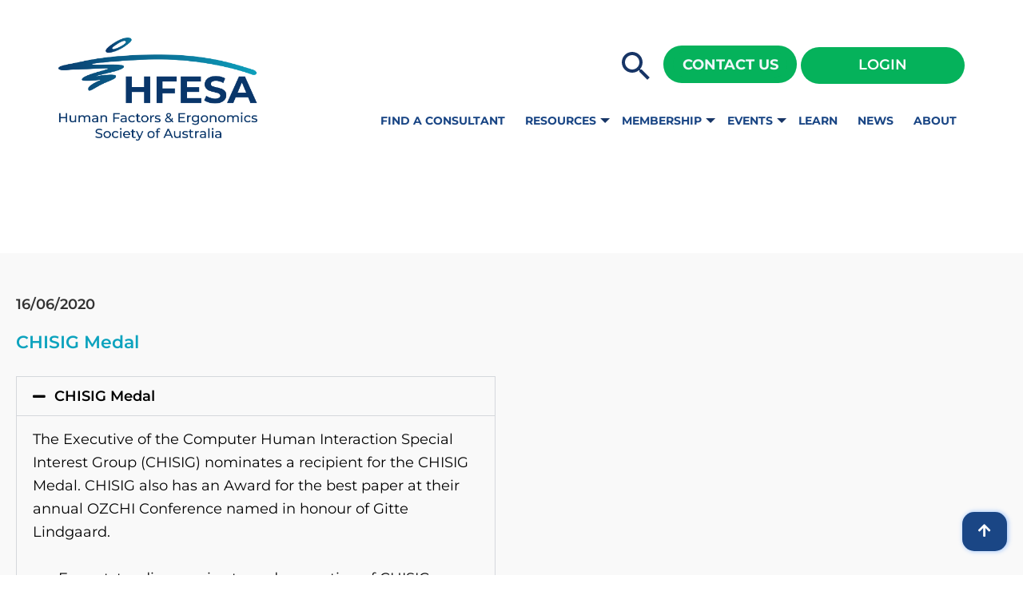

--- FILE ---
content_type: text/html; charset=UTF-8
request_url: https://www.ergonomics.org.au/chisig-medal/
body_size: 29224
content:
<!DOCTYPE html><html lang="en-US"><head><meta charset="UTF-8"><meta name="viewport" content="width=device-width, initial-scale=1"><link rel="profile" href="http://gmpg.org/xfn/11"><meta name='robots' content='index, follow, max-image-preview:large, max-snippet:-1, max-video-preview:-1' />
	<style>img:is([sizes="auto" i], [sizes^="auto," i]) { contain-intrinsic-size: 3000px 1500px }</style>
	
	<!-- This site is optimized with the Yoast SEO plugin v26.7 - https://yoast.com/wordpress/plugins/seo/ -->
	<title>CHISIG Medal - Human Factors and Ergonomics Society of Australia</title>
	<link rel="canonical" href="https://www.ergonomics.org.au/chisig-medal/" class="yoast-seo-meta-tag" />
	<meta property="og:locale" content="en_US" class="yoast-seo-meta-tag" />
	<meta property="og:type" content="article" class="yoast-seo-meta-tag" />
	<meta property="og:title" content="CHISIG Medal - Human Factors and Ergonomics Society of Australia" class="yoast-seo-meta-tag" />
	<meta property="og:description" content="CHISIG Medal The Executive of the Computer Human Interaction SpecialRead More ►" class="yoast-seo-meta-tag" />
	<meta property="og:url" content="https://www.ergonomics.org.au/chisig-medal/" class="yoast-seo-meta-tag" />
	<meta property="og:site_name" content="Human Factors and Ergonomics Society of Australia" class="yoast-seo-meta-tag" />
	<meta property="article:publisher" content="https://www.facebook.com/hfesaus/" class="yoast-seo-meta-tag" />
	<meta property="article:published_time" content="2020-06-16T05:10:22+00:00" class="yoast-seo-meta-tag" />
	<meta property="article:modified_time" content="2021-08-29T04:43:50+00:00" class="yoast-seo-meta-tag" />
	<meta property="og:image" content="https://www.ergonomics.org.au/wp-content/uploads/2020/06/Gitte-229x300-1.jpg" class="yoast-seo-meta-tag" />
	<meta name="author" content="HFE_Site_Manager" class="yoast-seo-meta-tag" />
	<meta name="twitter:card" content="summary_large_image" class="yoast-seo-meta-tag" />
	<meta name="twitter:creator" content="@hfesaus" class="yoast-seo-meta-tag" />
	<meta name="twitter:site" content="@hfesaus" class="yoast-seo-meta-tag" />
	<meta name="twitter:label1" content="Written by" class="yoast-seo-meta-tag" />
	<meta name="twitter:data1" content="HFE_Site_Manager" class="yoast-seo-meta-tag" />
	<meta name="twitter:label2" content="Est. reading time" class="yoast-seo-meta-tag" />
	<meta name="twitter:data2" content="1 minute" class="yoast-seo-meta-tag" />
	<script type="application/ld+json" class="yoast-schema-graph">{"@context":"https://schema.org","@graph":[{"@type":"Article","@id":"https://www.ergonomics.org.au/chisig-medal/#article","isPartOf":{"@id":"https://www.ergonomics.org.au/chisig-medal/"},"author":{"name":"HFE_Site_Manager","@id":"https://www.ergonomics.org.au/#/schema/person/f41e0bce61b59d256b024cf8c9158187"},"headline":"CHISIG Medal","datePublished":"2020-06-16T05:10:22+00:00","dateModified":"2021-08-29T04:43:50+00:00","mainEntityOfPage":{"@id":"https://www.ergonomics.org.au/chisig-medal/"},"wordCount":287,"commentCount":0,"publisher":{"@id":"https://www.ergonomics.org.au/#organization"},"image":{"@id":"https://www.ergonomics.org.au/chisig-medal/#primaryimage"},"thumbnailUrl":"https://www.ergonomics.org.au/wp-content/uploads/2020/06/Gitte-229x300-1.jpg","articleSection":["Awards"],"inLanguage":"en-US","potentialAction":[{"@type":"CommentAction","name":"Comment","target":["https://www.ergonomics.org.au/chisig-medal/#respond"]}]},{"@type":"WebPage","@id":"https://www.ergonomics.org.au/chisig-medal/","url":"https://www.ergonomics.org.au/chisig-medal/","name":"CHISIG Medal - Human Factors and Ergonomics Society of Australia","isPartOf":{"@id":"https://www.ergonomics.org.au/#website"},"primaryImageOfPage":{"@id":"https://www.ergonomics.org.au/chisig-medal/#primaryimage"},"image":{"@id":"https://www.ergonomics.org.au/chisig-medal/#primaryimage"},"thumbnailUrl":"https://www.ergonomics.org.au/wp-content/uploads/2020/06/Gitte-229x300-1.jpg","datePublished":"2020-06-16T05:10:22+00:00","dateModified":"2021-08-29T04:43:50+00:00","breadcrumb":{"@id":"https://www.ergonomics.org.au/chisig-medal/#breadcrumb"},"inLanguage":"en-US","potentialAction":[{"@type":"ReadAction","target":["https://www.ergonomics.org.au/chisig-medal/"]}]},{"@type":"ImageObject","inLanguage":"en-US","@id":"https://www.ergonomics.org.au/chisig-medal/#primaryimage","url":"https://www.ergonomics.org.au/wp-content/uploads/2020/06/Gitte-229x300-1.jpg","contentUrl":"https://www.ergonomics.org.au/wp-content/uploads/2020/06/Gitte-229x300-1.jpg","width":229,"height":300},{"@type":"BreadcrumbList","@id":"https://www.ergonomics.org.au/chisig-medal/#breadcrumb","itemListElement":[{"@type":"ListItem","position":1,"name":"Home","item":"https://www.ergonomics.org.au/"},{"@type":"ListItem","position":2,"name":"HFESA News","item":"https://www.ergonomics.org.au/hfesa-news/"},{"@type":"ListItem","position":3,"name":"CHISIG Medal"}]},{"@type":"WebSite","@id":"https://www.ergonomics.org.au/#website","url":"https://www.ergonomics.org.au/","name":"Human Factors and Ergonomics Society of Australia","description":"","publisher":{"@id":"https://www.ergonomics.org.au/#organization"},"potentialAction":[{"@type":"SearchAction","target":{"@type":"EntryPoint","urlTemplate":"https://www.ergonomics.org.au/?s={search_term_string}"},"query-input":{"@type":"PropertyValueSpecification","valueRequired":true,"valueName":"search_term_string"}}],"inLanguage":"en-US"},{"@type":"Organization","@id":"https://www.ergonomics.org.au/#organization","name":"Human Factors and Ergonomics Society of Australia","url":"https://www.ergonomics.org.au/","logo":{"@type":"ImageObject","inLanguage":"en-US","@id":"https://www.ergonomics.org.au/#/schema/logo/image/","url":"https://www.ergonomics.org.au/wp-content/uploads/2023/02/HFESA-Logo-Centred.png","contentUrl":"https://www.ergonomics.org.au/wp-content/uploads/2023/02/HFESA-Logo-Centred.png","width":1694,"height":883,"caption":"Human Factors and Ergonomics Society of Australia"},"image":{"@id":"https://www.ergonomics.org.au/#/schema/logo/image/"},"sameAs":["https://www.facebook.com/hfesaus/","https://x.com/hfesaus","https://www.linkedin.com/company/hfesaus/"]},{"@type":"Person","@id":"https://www.ergonomics.org.au/#/schema/person/f41e0bce61b59d256b024cf8c9158187","name":"HFE_Site_Manager","image":{"@type":"ImageObject","inLanguage":"en-US","@id":"https://www.ergonomics.org.au/#/schema/person/image/","url":"https://www.ergonomics.org.au/wp-content/uploads/2020/06/product_image_not_available-150x150.png","contentUrl":"https://www.ergonomics.org.au/wp-content/uploads/2020/06/product_image_not_available-150x150.png","caption":"HFE_Site_Manager"},"url":"https://www.ergonomics.org.au/author/hfe_site_manager/"}]}</script>
	<!-- / Yoast SEO plugin. -->


<link rel='dns-prefetch' href='//js.stripe.com' />
<link rel='dns-prefetch' href='//fonts.googleapis.com' />
<link rel="alternate" type="application/rss+xml" title="Human Factors and Ergonomics Society of Australia &raquo; Feed" href="https://www.ergonomics.org.au/feed/" />
<link rel="alternate" type="application/rss+xml" title="Human Factors and Ergonomics Society of Australia &raquo; Comments Feed" href="https://www.ergonomics.org.au/comments/feed/" />
<link rel="alternate" type="application/rss+xml" title="Human Factors and Ergonomics Society of Australia &raquo; CHISIG Medal Comments Feed" href="https://www.ergonomics.org.au/chisig-medal/feed/" />
<script type="text/javascript">
/* <![CDATA[ */
window._wpemojiSettings = {"baseUrl":"https:\/\/s.w.org\/images\/core\/emoji\/16.0.1\/72x72\/","ext":".png","svgUrl":"https:\/\/s.w.org\/images\/core\/emoji\/16.0.1\/svg\/","svgExt":".svg","source":{"concatemoji":"https:\/\/www.ergonomics.org.au\/wp-includes\/js\/wp-emoji-release.min.js?ver=6.8.3"}};
/*! This file is auto-generated */
!function(s,n){var o,i,e;function c(e){try{var t={supportTests:e,timestamp:(new Date).valueOf()};sessionStorage.setItem(o,JSON.stringify(t))}catch(e){}}function p(e,t,n){e.clearRect(0,0,e.canvas.width,e.canvas.height),e.fillText(t,0,0);var t=new Uint32Array(e.getImageData(0,0,e.canvas.width,e.canvas.height).data),a=(e.clearRect(0,0,e.canvas.width,e.canvas.height),e.fillText(n,0,0),new Uint32Array(e.getImageData(0,0,e.canvas.width,e.canvas.height).data));return t.every(function(e,t){return e===a[t]})}function u(e,t){e.clearRect(0,0,e.canvas.width,e.canvas.height),e.fillText(t,0,0);for(var n=e.getImageData(16,16,1,1),a=0;a<n.data.length;a++)if(0!==n.data[a])return!1;return!0}function f(e,t,n,a){switch(t){case"flag":return n(e,"\ud83c\udff3\ufe0f\u200d\u26a7\ufe0f","\ud83c\udff3\ufe0f\u200b\u26a7\ufe0f")?!1:!n(e,"\ud83c\udde8\ud83c\uddf6","\ud83c\udde8\u200b\ud83c\uddf6")&&!n(e,"\ud83c\udff4\udb40\udc67\udb40\udc62\udb40\udc65\udb40\udc6e\udb40\udc67\udb40\udc7f","\ud83c\udff4\u200b\udb40\udc67\u200b\udb40\udc62\u200b\udb40\udc65\u200b\udb40\udc6e\u200b\udb40\udc67\u200b\udb40\udc7f");case"emoji":return!a(e,"\ud83e\udedf")}return!1}function g(e,t,n,a){var r="undefined"!=typeof WorkerGlobalScope&&self instanceof WorkerGlobalScope?new OffscreenCanvas(300,150):s.createElement("canvas"),o=r.getContext("2d",{willReadFrequently:!0}),i=(o.textBaseline="top",o.font="600 32px Arial",{});return e.forEach(function(e){i[e]=t(o,e,n,a)}),i}function t(e){var t=s.createElement("script");t.src=e,t.defer=!0,s.head.appendChild(t)}"undefined"!=typeof Promise&&(o="wpEmojiSettingsSupports",i=["flag","emoji"],n.supports={everything:!0,everythingExceptFlag:!0},e=new Promise(function(e){s.addEventListener("DOMContentLoaded",e,{once:!0})}),new Promise(function(t){var n=function(){try{var e=JSON.parse(sessionStorage.getItem(o));if("object"==typeof e&&"number"==typeof e.timestamp&&(new Date).valueOf()<e.timestamp+604800&&"object"==typeof e.supportTests)return e.supportTests}catch(e){}return null}();if(!n){if("undefined"!=typeof Worker&&"undefined"!=typeof OffscreenCanvas&&"undefined"!=typeof URL&&URL.createObjectURL&&"undefined"!=typeof Blob)try{var e="postMessage("+g.toString()+"("+[JSON.stringify(i),f.toString(),p.toString(),u.toString()].join(",")+"));",a=new Blob([e],{type:"text/javascript"}),r=new Worker(URL.createObjectURL(a),{name:"wpTestEmojiSupports"});return void(r.onmessage=function(e){c(n=e.data),r.terminate(),t(n)})}catch(e){}c(n=g(i,f,p,u))}t(n)}).then(function(e){for(var t in e)n.supports[t]=e[t],n.supports.everything=n.supports.everything&&n.supports[t],"flag"!==t&&(n.supports.everythingExceptFlag=n.supports.everythingExceptFlag&&n.supports[t]);n.supports.everythingExceptFlag=n.supports.everythingExceptFlag&&!n.supports.flag,n.DOMReady=!1,n.readyCallback=function(){n.DOMReady=!0}}).then(function(){return e}).then(function(){var e;n.supports.everything||(n.readyCallback(),(e=n.source||{}).concatemoji?t(e.concatemoji):e.wpemoji&&e.twemoji&&(t(e.twemoji),t(e.wpemoji)))}))}((window,document),window._wpemojiSettings);
/* ]]> */
</script>
<link rel='stylesheet' id='jquery.tipTip-css' href='https://www.ergonomics.org.au/wp-content/plugins/wp-tooltip/js/tipTip.css?ver=1.3' type='text/css' media='all' />
<link rel='stylesheet' id='wp-tooltip-css' href='https://www.ergonomics.org.au/wp-content/plugins/wp-tooltip/wp-tooltip.css?ver=1.0.0' type='text/css' media='all' />
<link rel='stylesheet' id='dashicons-css' href='https://www.ergonomics.org.au/wp-includes/css/dashicons.min.css?ver=6.8.3' type='text/css' media='all' />
<link rel='stylesheet' id='admin-bar-css' href='https://www.ergonomics.org.au/wp-includes/css/admin-bar.min.css?ver=6.8.3' type='text/css' media='all' />
<style id='admin-bar-inline-css' type='text/css'>

		@media screen { html { margin-top: 32px !important; } }
		@media screen and ( max-width: 782px ) { html { margin-top: 46px !important; } }
	
@media print { #wpadminbar { display:none; } }
</style>
<style id='wp-emoji-styles-inline-css' type='text/css'>

	img.wp-smiley, img.emoji {
		display: inline !important;
		border: none !important;
		box-shadow: none !important;
		height: 1em !important;
		width: 1em !important;
		margin: 0 0.07em !important;
		vertical-align: -0.1em !important;
		background: none !important;
		padding: 0 !important;
	}
</style>
<style id='classic-theme-styles-inline-css' type='text/css'>
/*! This file is auto-generated */
.wp-block-button__link{color:#fff;background-color:#32373c;border-radius:9999px;box-shadow:none;text-decoration:none;padding:calc(.667em + 2px) calc(1.333em + 2px);font-size:1.125em}.wp-block-file__button{background:#32373c;color:#fff;text-decoration:none}
</style>
<style id='bp-login-form-style-inline-css' type='text/css'>
.widget_bp_core_login_widget .bp-login-widget-user-avatar{float:left}.widget_bp_core_login_widget .bp-login-widget-user-links{margin-left:70px}#bp-login-widget-form label{display:block;font-weight:600;margin:15px 0 5px;width:auto}#bp-login-widget-form input[type=password],#bp-login-widget-form input[type=text]{background-color:#fafafa;border:1px solid #d6d6d6;border-radius:0;font:inherit;font-size:100%;padding:.5em;width:100%}#bp-login-widget-form .bp-login-widget-register-link,#bp-login-widget-form .login-submit{display:inline;width:-moz-fit-content;width:fit-content}#bp-login-widget-form .bp-login-widget-register-link{margin-left:1em}#bp-login-widget-form .bp-login-widget-register-link a{filter:invert(1)}#bp-login-widget-form .bp-login-widget-pwd-link{font-size:80%}

</style>
<style id='bp-primary-nav-style-inline-css' type='text/css'>
.buddypress_object_nav .bp-navs{background:#0000;clear:both;overflow:hidden}.buddypress_object_nav .bp-navs ul{margin:0;padding:0}.buddypress_object_nav .bp-navs ul li{list-style:none;margin:0}.buddypress_object_nav .bp-navs ul li a,.buddypress_object_nav .bp-navs ul li span{border:0;display:block;padding:5px 10px;text-decoration:none}.buddypress_object_nav .bp-navs ul li .count{background:#eaeaea;border:1px solid #ccc;border-radius:50%;color:#555;display:inline-block;font-size:12px;margin-left:2px;padding:3px 6px;text-align:center;vertical-align:middle}.buddypress_object_nav .bp-navs ul li a .count:empty{display:none}.buddypress_object_nav .bp-navs ul li.last select{max-width:185px}.buddypress_object_nav .bp-navs ul li.current a,.buddypress_object_nav .bp-navs ul li.selected a{color:#333;opacity:1}.buddypress_object_nav .bp-navs ul li.current a .count,.buddypress_object_nav .bp-navs ul li.selected a .count{background-color:#fff}.buddypress_object_nav .bp-navs ul li.dynamic a .count,.buddypress_object_nav .bp-navs ul li.dynamic.current a .count,.buddypress_object_nav .bp-navs ul li.dynamic.selected a .count{background-color:#5087e5;border:0;color:#fafafa}.buddypress_object_nav .bp-navs ul li.dynamic a:hover .count{background-color:#5087e5;border:0;color:#fff}.buddypress_object_nav .main-navs.dir-navs{margin-bottom:20px}.buddypress_object_nav .bp-navs.group-create-links ul li.current a{text-align:center}.buddypress_object_nav .bp-navs.group-create-links ul li:not(.current),.buddypress_object_nav .bp-navs.group-create-links ul li:not(.current) a{color:#767676}.buddypress_object_nav .bp-navs.group-create-links ul li:not(.current) a:focus,.buddypress_object_nav .bp-navs.group-create-links ul li:not(.current) a:hover{background:none;color:#555}.buddypress_object_nav .bp-navs.group-create-links ul li:not(.current) a[disabled]:focus,.buddypress_object_nav .bp-navs.group-create-links ul li:not(.current) a[disabled]:hover{color:#767676}

</style>
<style id='bp-member-style-inline-css' type='text/css'>
[data-type="bp/member"] input.components-placeholder__input{border:1px solid #757575;border-radius:2px;flex:1 1 auto;padding:6px 8px}.bp-block-member{position:relative}.bp-block-member .member-content{display:flex}.bp-block-member .user-nicename{display:block}.bp-block-member .user-nicename a{border:none;color:currentColor;text-decoration:none}.bp-block-member .bp-profile-button{width:100%}.bp-block-member .bp-profile-button a.button{bottom:10px;display:inline-block;margin:18px 0 0;position:absolute;right:0}.bp-block-member.has-cover .item-header-avatar,.bp-block-member.has-cover .member-content,.bp-block-member.has-cover .member-description{z-index:2}.bp-block-member.has-cover .member-content,.bp-block-member.has-cover .member-description{padding-top:75px}.bp-block-member.has-cover .bp-member-cover-image{background-color:#c5c5c5;background-position:top;background-repeat:no-repeat;background-size:cover;border:0;display:block;height:150px;left:0;margin:0;padding:0;position:absolute;top:0;width:100%;z-index:1}.bp-block-member img.avatar{height:auto;width:auto}.bp-block-member.avatar-none .item-header-avatar{display:none}.bp-block-member.avatar-none.has-cover{min-height:200px}.bp-block-member.avatar-full{min-height:150px}.bp-block-member.avatar-full .item-header-avatar{width:180px}.bp-block-member.avatar-thumb .member-content{align-items:center;min-height:50px}.bp-block-member.avatar-thumb .item-header-avatar{width:70px}.bp-block-member.avatar-full.has-cover{min-height:300px}.bp-block-member.avatar-full.has-cover .item-header-avatar{width:200px}.bp-block-member.avatar-full.has-cover img.avatar{background:#fffc;border:2px solid #fff;margin-left:20px}.bp-block-member.avatar-thumb.has-cover .item-header-avatar{padding-top:75px}.entry .entry-content .bp-block-member .user-nicename a{border:none;color:currentColor;text-decoration:none}

</style>
<style id='bp-members-style-inline-css' type='text/css'>
[data-type="bp/members"] .components-placeholder.is-appender{min-height:0}[data-type="bp/members"] .components-placeholder.is-appender .components-placeholder__label:empty{display:none}[data-type="bp/members"] .components-placeholder input.components-placeholder__input{border:1px solid #757575;border-radius:2px;flex:1 1 auto;padding:6px 8px}[data-type="bp/members"].avatar-none .member-description{width:calc(100% - 44px)}[data-type="bp/members"].avatar-full .member-description{width:calc(100% - 224px)}[data-type="bp/members"].avatar-thumb .member-description{width:calc(100% - 114px)}[data-type="bp/members"] .member-content{position:relative}[data-type="bp/members"] .member-content .is-right{position:absolute;right:2px;top:2px}[data-type="bp/members"] .columns-2 .member-content .member-description,[data-type="bp/members"] .columns-3 .member-content .member-description,[data-type="bp/members"] .columns-4 .member-content .member-description{padding-left:44px;width:calc(100% - 44px)}[data-type="bp/members"] .columns-3 .is-right{right:-10px}[data-type="bp/members"] .columns-4 .is-right{right:-50px}.bp-block-members.is-grid{display:flex;flex-wrap:wrap;padding:0}.bp-block-members.is-grid .member-content{margin:0 1.25em 1.25em 0;width:100%}@media(min-width:600px){.bp-block-members.columns-2 .member-content{width:calc(50% - .625em)}.bp-block-members.columns-2 .member-content:nth-child(2n){margin-right:0}.bp-block-members.columns-3 .member-content{width:calc(33.33333% - .83333em)}.bp-block-members.columns-3 .member-content:nth-child(3n){margin-right:0}.bp-block-members.columns-4 .member-content{width:calc(25% - .9375em)}.bp-block-members.columns-4 .member-content:nth-child(4n){margin-right:0}}.bp-block-members .member-content{display:flex;flex-direction:column;padding-bottom:1em;text-align:center}.bp-block-members .member-content .item-header-avatar,.bp-block-members .member-content .member-description{width:100%}.bp-block-members .member-content .item-header-avatar{margin:0 auto}.bp-block-members .member-content .item-header-avatar img.avatar{display:inline-block}@media(min-width:600px){.bp-block-members .member-content{flex-direction:row;text-align:left}.bp-block-members .member-content .item-header-avatar,.bp-block-members .member-content .member-description{width:auto}.bp-block-members .member-content .item-header-avatar{margin:0}}.bp-block-members .member-content .user-nicename{display:block}.bp-block-members .member-content .user-nicename a{border:none;color:currentColor;text-decoration:none}.bp-block-members .member-content time{color:#767676;display:block;font-size:80%}.bp-block-members.avatar-none .item-header-avatar{display:none}.bp-block-members.avatar-full{min-height:190px}.bp-block-members.avatar-full .item-header-avatar{width:180px}.bp-block-members.avatar-thumb .member-content{min-height:80px}.bp-block-members.avatar-thumb .item-header-avatar{width:70px}.bp-block-members.columns-2 .member-content,.bp-block-members.columns-3 .member-content,.bp-block-members.columns-4 .member-content{display:block;text-align:center}.bp-block-members.columns-2 .member-content .item-header-avatar,.bp-block-members.columns-3 .member-content .item-header-avatar,.bp-block-members.columns-4 .member-content .item-header-avatar{margin:0 auto}.bp-block-members img.avatar{height:auto;max-width:-moz-fit-content;max-width:fit-content;width:auto}.bp-block-members .member-content.has-activity{align-items:center}.bp-block-members .member-content.has-activity .item-header-avatar{padding-right:1em}.bp-block-members .member-content.has-activity .wp-block-quote{margin-bottom:0;text-align:left}.bp-block-members .member-content.has-activity .wp-block-quote cite a,.entry .entry-content .bp-block-members .user-nicename a{border:none;color:currentColor;text-decoration:none}

</style>
<style id='bp-dynamic-members-style-inline-css' type='text/css'>
.bp-dynamic-block-container .item-options{font-size:.5em;margin:0 0 1em;padding:1em 0}.bp-dynamic-block-container .item-options a.selected{font-weight:600}.bp-dynamic-block-container ul.item-list{list-style:none;margin:1em 0;padding-left:0}.bp-dynamic-block-container ul.item-list li{margin-bottom:1em}.bp-dynamic-block-container ul.item-list li:after,.bp-dynamic-block-container ul.item-list li:before{content:" ";display:table}.bp-dynamic-block-container ul.item-list li:after{clear:both}.bp-dynamic-block-container ul.item-list li .item-avatar{float:left;width:60px}.bp-dynamic-block-container ul.item-list li .item{margin-left:70px}

</style>
<style id='bp-online-members-style-inline-css' type='text/css'>
.widget_bp_core_whos_online_widget .avatar-block,[data-type="bp/online-members"] .avatar-block{display:flex;flex-flow:row wrap}.widget_bp_core_whos_online_widget .avatar-block img,[data-type="bp/online-members"] .avatar-block img{margin:.5em}

</style>
<style id='bp-active-members-style-inline-css' type='text/css'>
.widget_bp_core_recently_active_widget .avatar-block,[data-type="bp/active-members"] .avatar-block{display:flex;flex-flow:row wrap}.widget_bp_core_recently_active_widget .avatar-block img,[data-type="bp/active-members"] .avatar-block img{margin:.5em}

</style>
<style id='bp-group-style-inline-css' type='text/css'>
[data-type="bp/group"] input.components-placeholder__input{border:1px solid #757575;border-radius:2px;flex:1 1 auto;padding:6px 8px}.bp-block-group{position:relative}.bp-block-group .group-content{display:flex}.bp-block-group .group-description{width:100%}.bp-block-group .group-description-content{margin-bottom:18px;width:100%}.bp-block-group .bp-profile-button{overflow:hidden;width:100%}.bp-block-group .bp-profile-button a.button{margin:18px 0 0}.bp-block-group.has-cover .group-content,.bp-block-group.has-cover .group-description,.bp-block-group.has-cover .item-header-avatar{z-index:2}.bp-block-group.has-cover .group-content,.bp-block-group.has-cover .group-description{padding-top:75px}.bp-block-group.has-cover .bp-group-cover-image{background-color:#c5c5c5;background-position:top;background-repeat:no-repeat;background-size:cover;border:0;display:block;height:150px;left:0;margin:0;padding:0;position:absolute;top:0;width:100%;z-index:1}.bp-block-group img.avatar{height:auto;width:auto}.bp-block-group.avatar-none .item-header-avatar{display:none}.bp-block-group.avatar-full{min-height:150px}.bp-block-group.avatar-full .item-header-avatar{width:180px}.bp-block-group.avatar-full .group-description{padding-left:35px}.bp-block-group.avatar-thumb .item-header-avatar{width:70px}.bp-block-group.avatar-thumb .item-header-avatar img.avatar{margin-top:15px}.bp-block-group.avatar-none.has-cover{min-height:200px}.bp-block-group.avatar-none.has-cover .item-header-avatar{padding-top:75px}.bp-block-group.avatar-full.has-cover{min-height:300px}.bp-block-group.avatar-full.has-cover .item-header-avatar{width:200px}.bp-block-group.avatar-full.has-cover img.avatar{background:#fffc;border:2px solid #fff;margin-left:20px}.bp-block-group.avatar-thumb:not(.has-description) .group-content{align-items:center;min-height:50px}.bp-block-group.avatar-thumb.has-cover .item-header-avatar{padding-top:75px}.bp-block-group.has-description .bp-profile-button a.button{display:block;float:right}

</style>
<style id='bp-groups-style-inline-css' type='text/css'>
[data-type="bp/groups"] .components-placeholder.is-appender{min-height:0}[data-type="bp/groups"] .components-placeholder.is-appender .components-placeholder__label:empty{display:none}[data-type="bp/groups"] .components-placeholder input.components-placeholder__input{border:1px solid #757575;border-radius:2px;flex:1 1 auto;padding:6px 8px}[data-type="bp/groups"].avatar-none .group-description{width:calc(100% - 44px)}[data-type="bp/groups"].avatar-full .group-description{width:calc(100% - 224px)}[data-type="bp/groups"].avatar-thumb .group-description{width:calc(100% - 114px)}[data-type="bp/groups"] .group-content{position:relative}[data-type="bp/groups"] .group-content .is-right{position:absolute;right:2px;top:2px}[data-type="bp/groups"] .columns-2 .group-content .group-description,[data-type="bp/groups"] .columns-3 .group-content .group-description,[data-type="bp/groups"] .columns-4 .group-content .group-description{padding-left:44px;width:calc(100% - 44px)}[data-type="bp/groups"] .columns-3 .is-right{right:-10px}[data-type="bp/groups"] .columns-4 .is-right{right:-50px}.bp-block-groups.is-grid{display:flex;flex-wrap:wrap;padding:0}.bp-block-groups.is-grid .group-content{margin:0 1.25em 1.25em 0;width:100%}@media(min-width:600px){.bp-block-groups.columns-2 .group-content{width:calc(50% - .625em)}.bp-block-groups.columns-2 .group-content:nth-child(2n){margin-right:0}.bp-block-groups.columns-3 .group-content{width:calc(33.33333% - .83333em)}.bp-block-groups.columns-3 .group-content:nth-child(3n){margin-right:0}.bp-block-groups.columns-4 .group-content{width:calc(25% - .9375em)}.bp-block-groups.columns-4 .group-content:nth-child(4n){margin-right:0}}.bp-block-groups .group-content{display:flex;flex-direction:column;padding-bottom:1em;text-align:center}.bp-block-groups .group-content .group-description,.bp-block-groups .group-content .item-header-avatar{width:100%}.bp-block-groups .group-content .item-header-avatar{margin:0 auto}.bp-block-groups .group-content .item-header-avatar img.avatar{display:inline-block}@media(min-width:600px){.bp-block-groups .group-content{flex-direction:row;text-align:left}.bp-block-groups .group-content .group-description,.bp-block-groups .group-content .item-header-avatar{width:auto}.bp-block-groups .group-content .item-header-avatar{margin:0}}.bp-block-groups .group-content time{color:#767676;display:block;font-size:80%}.bp-block-groups.avatar-none .item-header-avatar{display:none}.bp-block-groups.avatar-full{min-height:190px}.bp-block-groups.avatar-full .item-header-avatar{width:180px}.bp-block-groups.avatar-thumb .group-content{min-height:80px}.bp-block-groups.avatar-thumb .item-header-avatar{width:70px}.bp-block-groups.columns-2 .group-content,.bp-block-groups.columns-3 .group-content,.bp-block-groups.columns-4 .group-content{display:block;text-align:center}.bp-block-groups.columns-2 .group-content .item-header-avatar,.bp-block-groups.columns-3 .group-content .item-header-avatar,.bp-block-groups.columns-4 .group-content .item-header-avatar{margin:0 auto}.bp-block-groups img.avatar{height:auto;max-width:-moz-fit-content;max-width:fit-content;width:auto}.bp-block-groups .member-content.has-description{align-items:center}.bp-block-groups .member-content.has-description .item-header-avatar{padding-right:1em}.bp-block-groups .member-content.has-description .group-description-content{margin-bottom:0;text-align:left}

</style>
<style id='bp-dynamic-groups-style-inline-css' type='text/css'>
.bp-dynamic-block-container .item-options{font-size:.5em;margin:0 0 1em;padding:1em 0}.bp-dynamic-block-container .item-options a.selected{font-weight:600}.bp-dynamic-block-container ul.item-list{list-style:none;margin:1em 0;padding-left:0}.bp-dynamic-block-container ul.item-list li{margin-bottom:1em}.bp-dynamic-block-container ul.item-list li:after,.bp-dynamic-block-container ul.item-list li:before{content:" ";display:table}.bp-dynamic-block-container ul.item-list li:after{clear:both}.bp-dynamic-block-container ul.item-list li .item-avatar{float:left;width:60px}.bp-dynamic-block-container ul.item-list li .item{margin-left:70px}

</style>
<link rel='stylesheet' id='wp-components-css' href='https://www.ergonomics.org.au/wp-includes/css/dist/components/style.min.css?ver=6.8.3' type='text/css' media='all' />
<link rel='stylesheet' id='wp-preferences-css' href='https://www.ergonomics.org.au/wp-includes/css/dist/preferences/style.min.css?ver=6.8.3' type='text/css' media='all' />
<link rel='stylesheet' id='wp-block-editor-css' href='https://www.ergonomics.org.au/wp-includes/css/dist/block-editor/style.min.css?ver=6.8.3' type='text/css' media='all' />
<link rel='stylesheet' id='popup-maker-block-library-style-css' href='https://www.ergonomics.org.au/wp-content/plugins/popup-maker/dist/packages/block-library-style.css?ver=dbea705cfafe089d65f1' type='text/css' media='all' />
<style id='global-styles-inline-css' type='text/css'>
:root{--wp--preset--aspect-ratio--square: 1;--wp--preset--aspect-ratio--4-3: 4/3;--wp--preset--aspect-ratio--3-4: 3/4;--wp--preset--aspect-ratio--3-2: 3/2;--wp--preset--aspect-ratio--2-3: 2/3;--wp--preset--aspect-ratio--16-9: 16/9;--wp--preset--aspect-ratio--9-16: 9/16;--wp--preset--color--black: #000000;--wp--preset--color--cyan-bluish-gray: #abb8c3;--wp--preset--color--white: #ffffff;--wp--preset--color--pale-pink: #f78da7;--wp--preset--color--vivid-red: #cf2e2e;--wp--preset--color--luminous-vivid-orange: #ff6900;--wp--preset--color--luminous-vivid-amber: #fcb900;--wp--preset--color--light-green-cyan: #7bdcb5;--wp--preset--color--vivid-green-cyan: #00d084;--wp--preset--color--pale-cyan-blue: #8ed1fc;--wp--preset--color--vivid-cyan-blue: #0693e3;--wp--preset--color--vivid-purple: #9b51e0;--wp--preset--color--color-primary: #2C3E50;--wp--preset--color--color-secondary: #18BC9C;--wp--preset--color--color-action: #F39C12;--wp--preset--gradient--vivid-cyan-blue-to-vivid-purple: linear-gradient(135deg,rgba(6,147,227,1) 0%,rgb(155,81,224) 100%);--wp--preset--gradient--light-green-cyan-to-vivid-green-cyan: linear-gradient(135deg,rgb(122,220,180) 0%,rgb(0,208,130) 100%);--wp--preset--gradient--luminous-vivid-amber-to-luminous-vivid-orange: linear-gradient(135deg,rgba(252,185,0,1) 0%,rgba(255,105,0,1) 100%);--wp--preset--gradient--luminous-vivid-orange-to-vivid-red: linear-gradient(135deg,rgba(255,105,0,1) 0%,rgb(207,46,46) 100%);--wp--preset--gradient--very-light-gray-to-cyan-bluish-gray: linear-gradient(135deg,rgb(238,238,238) 0%,rgb(169,184,195) 100%);--wp--preset--gradient--cool-to-warm-spectrum: linear-gradient(135deg,rgb(74,234,220) 0%,rgb(151,120,209) 20%,rgb(207,42,186) 40%,rgb(238,44,130) 60%,rgb(251,105,98) 80%,rgb(254,248,76) 100%);--wp--preset--gradient--blush-light-purple: linear-gradient(135deg,rgb(255,206,236) 0%,rgb(152,150,240) 100%);--wp--preset--gradient--blush-bordeaux: linear-gradient(135deg,rgb(254,205,165) 0%,rgb(254,45,45) 50%,rgb(107,0,62) 100%);--wp--preset--gradient--luminous-dusk: linear-gradient(135deg,rgb(255,203,112) 0%,rgb(199,81,192) 50%,rgb(65,88,208) 100%);--wp--preset--gradient--pale-ocean: linear-gradient(135deg,rgb(255,245,203) 0%,rgb(182,227,212) 50%,rgb(51,167,181) 100%);--wp--preset--gradient--electric-grass: linear-gradient(135deg,rgb(202,248,128) 0%,rgb(113,206,126) 100%);--wp--preset--gradient--midnight: linear-gradient(135deg,rgb(2,3,129) 0%,rgb(40,116,252) 100%);--wp--preset--font-size--small: 13px;--wp--preset--font-size--medium: 20px;--wp--preset--font-size--large: 36px;--wp--preset--font-size--x-large: 42px;--wp--preset--spacing--20: 0.44rem;--wp--preset--spacing--30: 0.67rem;--wp--preset--spacing--40: 1rem;--wp--preset--spacing--50: 1.5rem;--wp--preset--spacing--60: 2.25rem;--wp--preset--spacing--70: 3.38rem;--wp--preset--spacing--80: 5.06rem;--wp--preset--shadow--natural: 6px 6px 9px rgba(0, 0, 0, 0.2);--wp--preset--shadow--deep: 12px 12px 50px rgba(0, 0, 0, 0.4);--wp--preset--shadow--sharp: 6px 6px 0px rgba(0, 0, 0, 0.2);--wp--preset--shadow--outlined: 6px 6px 0px -3px rgba(255, 255, 255, 1), 6px 6px rgba(0, 0, 0, 1);--wp--preset--shadow--crisp: 6px 6px 0px rgba(0, 0, 0, 1);}:where(.is-layout-flex){gap: 0.5em;}:where(.is-layout-grid){gap: 0.5em;}body .is-layout-flex{display: flex;}.is-layout-flex{flex-wrap: wrap;align-items: center;}.is-layout-flex > :is(*, div){margin: 0;}body .is-layout-grid{display: grid;}.is-layout-grid > :is(*, div){margin: 0;}:where(.wp-block-columns.is-layout-flex){gap: 2em;}:where(.wp-block-columns.is-layout-grid){gap: 2em;}:where(.wp-block-post-template.is-layout-flex){gap: 1.25em;}:where(.wp-block-post-template.is-layout-grid){gap: 1.25em;}.has-black-color{color: var(--wp--preset--color--black) !important;}.has-cyan-bluish-gray-color{color: var(--wp--preset--color--cyan-bluish-gray) !important;}.has-white-color{color: var(--wp--preset--color--white) !important;}.has-pale-pink-color{color: var(--wp--preset--color--pale-pink) !important;}.has-vivid-red-color{color: var(--wp--preset--color--vivid-red) !important;}.has-luminous-vivid-orange-color{color: var(--wp--preset--color--luminous-vivid-orange) !important;}.has-luminous-vivid-amber-color{color: var(--wp--preset--color--luminous-vivid-amber) !important;}.has-light-green-cyan-color{color: var(--wp--preset--color--light-green-cyan) !important;}.has-vivid-green-cyan-color{color: var(--wp--preset--color--vivid-green-cyan) !important;}.has-pale-cyan-blue-color{color: var(--wp--preset--color--pale-cyan-blue) !important;}.has-vivid-cyan-blue-color{color: var(--wp--preset--color--vivid-cyan-blue) !important;}.has-vivid-purple-color{color: var(--wp--preset--color--vivid-purple) !important;}.has-black-background-color{background-color: var(--wp--preset--color--black) !important;}.has-cyan-bluish-gray-background-color{background-color: var(--wp--preset--color--cyan-bluish-gray) !important;}.has-white-background-color{background-color: var(--wp--preset--color--white) !important;}.has-pale-pink-background-color{background-color: var(--wp--preset--color--pale-pink) !important;}.has-vivid-red-background-color{background-color: var(--wp--preset--color--vivid-red) !important;}.has-luminous-vivid-orange-background-color{background-color: var(--wp--preset--color--luminous-vivid-orange) !important;}.has-luminous-vivid-amber-background-color{background-color: var(--wp--preset--color--luminous-vivid-amber) !important;}.has-light-green-cyan-background-color{background-color: var(--wp--preset--color--light-green-cyan) !important;}.has-vivid-green-cyan-background-color{background-color: var(--wp--preset--color--vivid-green-cyan) !important;}.has-pale-cyan-blue-background-color{background-color: var(--wp--preset--color--pale-cyan-blue) !important;}.has-vivid-cyan-blue-background-color{background-color: var(--wp--preset--color--vivid-cyan-blue) !important;}.has-vivid-purple-background-color{background-color: var(--wp--preset--color--vivid-purple) !important;}.has-black-border-color{border-color: var(--wp--preset--color--black) !important;}.has-cyan-bluish-gray-border-color{border-color: var(--wp--preset--color--cyan-bluish-gray) !important;}.has-white-border-color{border-color: var(--wp--preset--color--white) !important;}.has-pale-pink-border-color{border-color: var(--wp--preset--color--pale-pink) !important;}.has-vivid-red-border-color{border-color: var(--wp--preset--color--vivid-red) !important;}.has-luminous-vivid-orange-border-color{border-color: var(--wp--preset--color--luminous-vivid-orange) !important;}.has-luminous-vivid-amber-border-color{border-color: var(--wp--preset--color--luminous-vivid-amber) !important;}.has-light-green-cyan-border-color{border-color: var(--wp--preset--color--light-green-cyan) !important;}.has-vivid-green-cyan-border-color{border-color: var(--wp--preset--color--vivid-green-cyan) !important;}.has-pale-cyan-blue-border-color{border-color: var(--wp--preset--color--pale-cyan-blue) !important;}.has-vivid-cyan-blue-border-color{border-color: var(--wp--preset--color--vivid-cyan-blue) !important;}.has-vivid-purple-border-color{border-color: var(--wp--preset--color--vivid-purple) !important;}.has-vivid-cyan-blue-to-vivid-purple-gradient-background{background: var(--wp--preset--gradient--vivid-cyan-blue-to-vivid-purple) !important;}.has-light-green-cyan-to-vivid-green-cyan-gradient-background{background: var(--wp--preset--gradient--light-green-cyan-to-vivid-green-cyan) !important;}.has-luminous-vivid-amber-to-luminous-vivid-orange-gradient-background{background: var(--wp--preset--gradient--luminous-vivid-amber-to-luminous-vivid-orange) !important;}.has-luminous-vivid-orange-to-vivid-red-gradient-background{background: var(--wp--preset--gradient--luminous-vivid-orange-to-vivid-red) !important;}.has-very-light-gray-to-cyan-bluish-gray-gradient-background{background: var(--wp--preset--gradient--very-light-gray-to-cyan-bluish-gray) !important;}.has-cool-to-warm-spectrum-gradient-background{background: var(--wp--preset--gradient--cool-to-warm-spectrum) !important;}.has-blush-light-purple-gradient-background{background: var(--wp--preset--gradient--blush-light-purple) !important;}.has-blush-bordeaux-gradient-background{background: var(--wp--preset--gradient--blush-bordeaux) !important;}.has-luminous-dusk-gradient-background{background: var(--wp--preset--gradient--luminous-dusk) !important;}.has-pale-ocean-gradient-background{background: var(--wp--preset--gradient--pale-ocean) !important;}.has-electric-grass-gradient-background{background: var(--wp--preset--gradient--electric-grass) !important;}.has-midnight-gradient-background{background: var(--wp--preset--gradient--midnight) !important;}.has-small-font-size{font-size: var(--wp--preset--font-size--small) !important;}.has-medium-font-size{font-size: var(--wp--preset--font-size--medium) !important;}.has-large-font-size{font-size: var(--wp--preset--font-size--large) !important;}.has-x-large-font-size{font-size: var(--wp--preset--font-size--x-large) !important;}
:where(.wp-block-post-template.is-layout-flex){gap: 1.25em;}:where(.wp-block-post-template.is-layout-grid){gap: 1.25em;}
:where(.wp-block-columns.is-layout-flex){gap: 2em;}:where(.wp-block-columns.is-layout-grid){gap: 2em;}
:root :where(.wp-block-pullquote){font-size: 1.5em;line-height: 1.6;}
</style>
<link rel='stylesheet' id='bbp-default-css' href='https://www.ergonomics.org.au/wp-content/plugins/bbpress/templates/default/css/bbpress.min.css?ver=2.6.14' type='text/css' media='all' />
<link rel='stylesheet' id='bp-admin-bar-css' href='https://www.ergonomics.org.au/wp-content/plugins/buddypress/bp-core/css/admin-bar.min.css?ver=14.4.0' type='text/css' media='all' />
<link rel='stylesheet' id='contact-form-7-css' href='https://www.ergonomics.org.au/wp-content/plugins/contact-form-7/includes/css/styles.css?ver=6.1.4' type='text/css' media='all' />
<link rel='stylesheet' id='events-manager-css' href='https://www.ergonomics.org.au/wp-content/plugins/events-manager/includes/css/events-manager.min.css?ver=7.2.3.1' type='text/css' media='all' />
<link rel='stylesheet' id='events-manager-pro-css' href='https://www.ergonomics.org.au/wp-content/plugins/events-manager-pro/includes/css/events-manager-pro.css?ver=3.4.1' type='text/css' media='all' />
<link rel='stylesheet' id='pmpro_frontend_base-css' href='https://www.ergonomics.org.au/wp-content/plugins/paid-memberships-pro/css/frontend/base.css?ver=3.6.4' type='text/css' media='all' />
<link rel='stylesheet' id='pmpro_frontend_variation_1-css' href='https://www.ergonomics.org.au/wp-content/plugins/paid-memberships-pro/css/frontend/variation_1.css?ver=3.6.4' type='text/css' media='all' />
<link rel='stylesheet' id='pmpro-advanced-levels-styles-css' href='https://www.ergonomics.org.au/wp-content/plugins/pmpro-advanced-levels-shortcode/css/pmpro-advanced-levels.css?ver=6.8.3' type='text/css' media='all' />
<link rel='stylesheet' id='pmprorh_frontend-css' href='https://www.ergonomics.org.au/wp-content/plugins/pmpro-mailchimp/css/pmpromc.css?ver=6.8.3' type='text/css' media='all' />
<link rel='stylesheet' id='pmpro-member-directory-styles-css' href='https://www.ergonomics.org.au/wp-content/plugins/pmpro-member-directory/css/pmpro-member-directory.css?ver=2.1.2' type='text/css' media='all' />
<style id='pmpro-member-directory-styles-inline-css' type='text/css'>
#wpadminbar #wp-admin-bar-pmpromd-edit-member .ab-item:before { content: "\f110"; top: 3px; }
</style>
<link rel='stylesheet' id='theme-my-login-css' href='https://www.ergonomics.org.au/wp-content/plugins/theme-my-login/assets/styles/theme-my-login.min.css?ver=7.1.14' type='text/css' media='all' />
<link rel='stylesheet' id='ppress-frontend-css' href='https://www.ergonomics.org.au/wp-content/plugins/wp-user-avatar/assets/css/frontend.min.css?ver=4.11.0' type='text/css' media='all' />
<link rel='stylesheet' id='ppress-flatpickr-css' href='https://www.ergonomics.org.au/wp-content/plugins/wp-user-avatar/assets/flatpickr/flatpickr.min.css?ver=4.11.0' type='text/css' media='all' />
<link rel='stylesheet' id='ppress-select2-css' href='https://www.ergonomics.org.au/wp-content/plugins/wp-user-avatar/assets/select2/select2.min.css?ver=6.8.3' type='text/css' media='all' />
<link rel='stylesheet' id='ivory-search-styles-css' href='https://www.ergonomics.org.au/wp-content/plugins/add-search-to-menu/public/css/ivory-search.min.css?ver=5.5.11' type='text/css' media='all' />
<link rel='stylesheet' id='parent-style-css' href='https://www.ergonomics.org.au/wp-content/themes/memberlite/style.css?ver=4.4e' type='text/css' media='all' />
<link rel='stylesheet' id='hfesa_style-css' href='https://www.ergonomics.org.au/wp-content/themes/HFESA-memberlite-child/style.css?ver=1.2.39' type='text/css' media='all' />
<link rel='stylesheet' id='bootstrap.min-css' href='https://www.ergonomics.org.au/wp-content/themes/memberlite/css/bootstrap.min.css?ver=6.8.3' type='text/css' media='all' />
<link rel='stylesheet' id='jquery.country.css-css' href='https://www.ergonomics.org.au/wp-content/themes/memberlite/thirdpartyplugin/build/css/countrySelect.css?ver=6.8.3' type='text/css' media='all' />
<link rel='stylesheet' id='jquery_ui-css' href='https://www.ergonomics.org.au/wp-content/themes/memberlite/css/jquery_ui.css?ver=6.8.3' type='text/css' media='all' />
<link rel='stylesheet' id='responsive.bootstrap.css-css' href='https://www.ergonomics.org.au/wp-content/themes/memberlite/thirdpartyplugin/build/css/responsive.bootstrap.css?ver=6.8.3' type='text/css' media='all' />
<link rel='stylesheet' id='Montserrat-css' href='https://fonts.googleapis.com/css2?family=Montserrat%3Aital%2Cwght%400%2C400%3B0%2C600%3B0%2C700%3B1%2C400%3B1%2C700&#038;display=swap&#038;ver=6.8.3' type='text/css' media='all' />
<link rel='stylesheet' id='memberlite_grid-css' href='https://www.ergonomics.org.au/wp-content/themes/memberlite/css/grid.css?ver=4.3' type='text/css' media='all' />
<link rel='stylesheet' id='memberlite_print_style-css' href='https://www.ergonomics.org.au/wp-content/themes/memberlite/css/print.css?ver=4.3' type='text/css' media='print' />
<link rel='stylesheet' id='font-awesome-css' href='https://www.ergonomics.org.au/wp-content/plugins/elementor/assets/lib/font-awesome/css/font-awesome.min.css?ver=4.7.0' type='text/css' media='all' />
<link rel='stylesheet' id='memberlite_buddypress-css' href='https://www.ergonomics.org.au/wp-content/themes/memberlite/css/bbp.css?ver=4.3' type='text/css' media='all' />
<link rel='stylesheet' id='memberlite_tml-css' href='https://www.ergonomics.org.au/wp-content/themes/memberlite/css/theme-my-login.css?ver=4.3' type='text/css' media='all' />
<link rel='stylesheet' id='elementor-frontend-css' href='https://www.ergonomics.org.au/wp-content/plugins/elementor/assets/css/frontend.min.css?ver=3.34.1' type='text/css' media='all' />
<link rel='stylesheet' id='widget-post-info-css' href='https://www.ergonomics.org.au/wp-content/plugins/elementor-pro/assets/css/widget-post-info.min.css?ver=3.34.0' type='text/css' media='all' />
<link rel='stylesheet' id='widget-icon-list-css' href='https://www.ergonomics.org.au/wp-content/plugins/elementor/assets/css/widget-icon-list.min.css?ver=3.34.1' type='text/css' media='all' />
<link rel='stylesheet' id='elementor-icons-shared-0-css' href='https://www.ergonomics.org.au/wp-content/plugins/elementor/assets/lib/font-awesome/css/fontawesome.min.css?ver=5.15.3' type='text/css' media='all' />
<link rel='stylesheet' id='elementor-icons-fa-regular-css' href='https://www.ergonomics.org.au/wp-content/plugins/elementor/assets/lib/font-awesome/css/regular.min.css?ver=5.15.3' type='text/css' media='all' />
<link rel='stylesheet' id='elementor-icons-fa-solid-css' href='https://www.ergonomics.org.au/wp-content/plugins/elementor/assets/lib/font-awesome/css/solid.min.css?ver=5.15.3' type='text/css' media='all' />
<link rel='stylesheet' id='widget-heading-css' href='https://www.ergonomics.org.au/wp-content/plugins/elementor/assets/css/widget-heading.min.css?ver=3.34.1' type='text/css' media='all' />
<link rel='stylesheet' id='widget-image-css' href='https://www.ergonomics.org.au/wp-content/plugins/elementor/assets/css/widget-image.min.css?ver=3.34.1' type='text/css' media='all' />
<link rel='stylesheet' id='elementor-icons-css' href='https://www.ergonomics.org.au/wp-content/plugins/elementor/assets/lib/eicons/css/elementor-icons.min.css?ver=5.45.0' type='text/css' media='all' />
<link rel='stylesheet' id='elementor-wp-admin-bar-css' href='https://www.ergonomics.org.au/wp-content/plugins/elementor/assets/css/admin-bar.min.css?ver=3.34.1' type='text/css' media='all' />
<link rel='stylesheet' id='elementor-post-109-css' href='https://www.ergonomics.org.au/wp-content/uploads/elementor/css/post-109.css?ver=1768323454' type='text/css' media='all' />
<link rel='stylesheet' id='font-awesome-5-all-css' href='https://www.ergonomics.org.au/wp-content/plugins/elementor/assets/lib/font-awesome/css/all.min.css?ver=3.34.1' type='text/css' media='all' />
<link rel='stylesheet' id='font-awesome-4-shim-css' href='https://www.ergonomics.org.au/wp-content/plugins/elementor/assets/lib/font-awesome/css/v4-shims.min.css?ver=3.34.1' type='text/css' media='all' />
<link rel='stylesheet' id='widget-accordion-css' href='https://www.ergonomics.org.au/wp-content/plugins/elementor/assets/css/widget-accordion.min.css?ver=3.34.1' type='text/css' media='all' />
<link rel='stylesheet' id='elementor-post-1064-css' href='https://www.ergonomics.org.au/wp-content/uploads/elementor/css/post-1064.css?ver=1768331137' type='text/css' media='all' />
<link rel='stylesheet' id='elementor-post-755-css' href='https://www.ergonomics.org.au/wp-content/uploads/elementor/css/post-755.css?ver=1768323971' type='text/css' media='all' />
<link rel='stylesheet' id='tablepress-default-css' href='https://www.ergonomics.org.au/wp-content/plugins/tablepress/css/build/default.css?ver=3.2.6' type='text/css' media='all' />
<link rel='stylesheet' id='elementor-gf-local-montserrat-css' href='https://www.ergonomics.org.au/wp-content/uploads/elementor/google-fonts/css/montserrat.css?ver=1742230678' type='text/css' media='all' />
<script type="text/javascript" src="https://www.ergonomics.org.au/wp-includes/js/jquery/jquery.min.js?ver=3.7.1" id="jquery-core-js"></script>
<script type="text/javascript" src="https://www.ergonomics.org.au/wp-includes/js/jquery/jquery-migrate.min.js?ver=3.4.1" id="jquery-migrate-js"></script>
<script type="text/javascript" src="https://www.ergonomics.org.au/wp-content/plugins/wp-tooltip/js/jquery.tipTip.minified.js?ver=1.3" id="jquery.tipTip-js"></script>
<script type="text/javascript" src="https://www.ergonomics.org.au/wp-content/plugins/wp-tooltip/js/wp-tooltip.js?ver=1.0.0" id="wp-tooltip-js"></script>
<script type="text/javascript" src="https://www.ergonomics.org.au/wp-includes/js/jquery/ui/core.min.js?ver=1.13.3" id="jquery-ui-core-js"></script>
<script type="text/javascript" src="https://www.ergonomics.org.au/wp-includes/js/jquery/ui/mouse.min.js?ver=1.13.3" id="jquery-ui-mouse-js"></script>
<script type="text/javascript" src="https://www.ergonomics.org.au/wp-includes/js/jquery/ui/sortable.min.js?ver=1.13.3" id="jquery-ui-sortable-js"></script>
<script type="text/javascript" src="https://www.ergonomics.org.au/wp-includes/js/jquery/ui/datepicker.min.js?ver=1.13.3" id="jquery-ui-datepicker-js"></script>
<script type="text/javascript" id="jquery-ui-datepicker-js-after">
/* <![CDATA[ */
jQuery(function(jQuery){jQuery.datepicker.setDefaults({"closeText":"Close","currentText":"Today","monthNames":["January","February","March","April","May","June","July","August","September","October","November","December"],"monthNamesShort":["Jan","Feb","Mar","Apr","May","Jun","Jul","Aug","Sep","Oct","Nov","Dec"],"nextText":"Next","prevText":"Previous","dayNames":["Sunday","Monday","Tuesday","Wednesday","Thursday","Friday","Saturday"],"dayNamesShort":["Sun","Mon","Tue","Wed","Thu","Fri","Sat"],"dayNamesMin":["S","M","T","W","T","F","S"],"dateFormat":"MM d, yy","firstDay":1,"isRTL":false});});
/* ]]> */
</script>
<script type="text/javascript" src="https://www.ergonomics.org.au/wp-includes/js/jquery/ui/resizable.min.js?ver=1.13.3" id="jquery-ui-resizable-js"></script>
<script type="text/javascript" src="https://www.ergonomics.org.au/wp-includes/js/jquery/ui/draggable.min.js?ver=1.13.3" id="jquery-ui-draggable-js"></script>
<script type="text/javascript" src="https://www.ergonomics.org.au/wp-includes/js/jquery/ui/controlgroup.min.js?ver=1.13.3" id="jquery-ui-controlgroup-js"></script>
<script type="text/javascript" src="https://www.ergonomics.org.au/wp-includes/js/jquery/ui/checkboxradio.min.js?ver=1.13.3" id="jquery-ui-checkboxradio-js"></script>
<script type="text/javascript" src="https://www.ergonomics.org.au/wp-includes/js/jquery/ui/button.min.js?ver=1.13.3" id="jquery-ui-button-js"></script>
<script type="text/javascript" src="https://www.ergonomics.org.au/wp-includes/js/jquery/ui/dialog.min.js?ver=1.13.3" id="jquery-ui-dialog-js"></script>
<script type="text/javascript" id="events-manager-js-extra">
/* <![CDATA[ */
var EM = {"ajaxurl":"https:\/\/www.ergonomics.org.au\/wp-admin\/admin-ajax.php","locationajaxurl":"https:\/\/www.ergonomics.org.au\/wp-admin\/admin-ajax.php?action=locations_search","firstDay":"1","locale":"en","dateFormat":"yy-mm-dd","ui_css":"https:\/\/www.ergonomics.org.au\/wp-content\/plugins\/events-manager\/includes\/css\/jquery-ui\/build.min.css","show24hours":"0","is_ssl":"1","autocomplete_limit":"10","calendar":{"breakpoints":{"small":560,"medium":908,"large":false},"month_format":"M Y"},"phone":"","datepicker":{"format":"d\/m\/Y"},"search":{"breakpoints":{"small":650,"medium":850,"full":false}},"url":"https:\/\/www.ergonomics.org.au\/wp-content\/plugins\/events-manager","assets":{"input.em-uploader":{"js":{"em-uploader":{"url":"https:\/\/www.ergonomics.org.au\/wp-content\/plugins\/events-manager\/includes\/js\/em-uploader.js?v=7.2.3.1","event":"em_uploader_ready"}}},".em-event-editor":{"js":{"event-editor":{"url":"https:\/\/www.ergonomics.org.au\/wp-content\/plugins\/events-manager\/includes\/js\/events-manager-event-editor.js?v=7.2.3.1","event":"em_event_editor_ready"}},"css":{"event-editor":"https:\/\/www.ergonomics.org.au\/wp-content\/plugins\/events-manager\/includes\/css\/events-manager-event-editor.min.css?v=7.2.3.1"}},".em-recurrence-sets, .em-timezone":{"js":{"luxon":{"url":"luxon\/luxon.js?v=7.2.3.1","event":"em_luxon_ready"}}},".em-booking-form, #em-booking-form, .em-booking-recurring, .em-event-booking-form":{"js":{"em-bookings":{"url":"https:\/\/www.ergonomics.org.au\/wp-content\/plugins\/events-manager\/includes\/js\/bookingsform.js?v=7.2.3.1","event":"em_booking_form_js_loaded"}}},"#em-opt-archetypes":{"js":{"archetypes":"https:\/\/www.ergonomics.org.au\/wp-content\/plugins\/events-manager\/includes\/js\/admin-archetype-editor.js?v=7.2.3.1","archetypes_ms":"https:\/\/www.ergonomics.org.au\/wp-content\/plugins\/events-manager\/includes\/js\/admin-archetypes.js?v=7.2.3.1","qs":"qs\/qs.js?v=7.2.3.1"}}},"cached":"","bookingInProgress":"Please wait while the booking is being submitted.","tickets_save":"Save Ticket","bookingajaxurl":"https:\/\/www.ergonomics.org.au\/wp-admin\/admin-ajax.php","bookings_export_save":"Export Bookings","bookings_settings_save":"Save Settings","booking_delete":"Are you sure you want to delete?","booking_offset":"30","bookings":{"submit_button":{"text":{"default":"Send your booking","free":"Send your booking","payment":"Send your booking","processing":"Processing ..."}},"update_listener":""},"bb_full":"Sold Out","bb_book":"Book Now","bb_booking":"Booking...","bb_booked":"Booking Submitted","bb_error":"Booking Error. Try again?","bb_cancel":"Cancel","bb_canceling":"Canceling...","bb_cancelled":"Cancelled","bb_cancel_error":"Cancellation Error. Try again?","txt_search":"Search","txt_searching":"Searching...","txt_loading":"Loading...","cache":"","api_nonce":"e030f581a6","attendance_api_url":"https:\/\/www.ergonomics.org.au\/wp-json\/events-manager\/v1\/attendance"};
/* ]]> */
</script>
<script type="text/javascript" src="https://www.ergonomics.org.au/wp-content/plugins/events-manager/includes/js/events-manager.js?ver=7.2.3.1" id="events-manager-js"></script>
<script type="text/javascript" src="https://www.ergonomics.org.au/wp-content/plugins/events-manager-pro/includes/js/events-manager-pro.js?ver=3.4.1" id="events-manager-pro-js"></script>
<script type="text/javascript" src="https://www.ergonomics.org.au/wp-content/plugins/pmpro-member-directory/includes/google-maps/js/extras.js?ver=2.1.2" id="pmpro-directory-maps-extra-scripts-js"></script>
<script type="text/javascript" src="https://www.ergonomics.org.au/wp-content/plugins/wp-user-avatar/assets/flatpickr/flatpickr.min.js?ver=4.11.0" id="ppress-flatpickr-js"></script>
<script type="text/javascript" src="https://www.ergonomics.org.au/wp-content/plugins/wp-user-avatar/assets/select2/select2.min.js?ver=4.11.0" id="ppress-select2-js"></script>
<script type="text/javascript" src="https://js.stripe.com/v3/?ver=6.8.3" id="stripe-v3-js"></script>
<script type="text/javascript" src="https://www.ergonomics.org.au/wp-content/themes/memberlite/js/bootstrap.min.js?ver=6.8.3" id="jquery.bootstrap.min-js"></script>
<script type="text/javascript" src="https://www.ergonomics.org.au/wp-content/themes/memberlite/thirdpartyplugin/build/js/countrySelect.js?ver=6.8.3" id="jquery_country-js"></script>
<script type="text/javascript" src="https://www.ergonomics.org.au/wp-content/themes/HFESA-memberlite-child/scripts.js?ver=6.8.3" id="hfesa_scripts-js"></script>
<script type="text/javascript" src="https://www.ergonomics.org.au/wp-content/themes/memberlite/thirdpartyplugin/build/js/dataTables.js?ver=6.8.3" id="dataTables-js"></script>
<script type="text/javascript" src="https://www.ergonomics.org.au/wp-content/themes/memberlite/thirdpartyplugin/build/js/dataTables.bootstrap.js?ver=6.8.3" id="dataTables.bootstrap-js"></script>
<script type="text/javascript" src="https://www.ergonomics.org.au/wp-content/themes/memberlite/thirdpartyplugin/build/js/dataTables.fixedHeader.js?ver=6.8.3" id="dataTables.fixedHeader-js"></script>
<script type="text/javascript" src="https://www.ergonomics.org.au/wp-content/themes/memberlite/thirdpartyplugin/build/js/dataTables.responsive.js?ver=6.8.3" id="dataTables.responsive-js"></script>
<script type="text/javascript" src="https://www.ergonomics.org.au/wp-content/themes/memberlite/thirdpartyplugin/build/js/responsive.bootstrap.js?ver=6.8.3" id="responsive.bootstrap-js"></script>
<script type="text/javascript" src="https://www.ergonomics.org.au/wp-content/plugins/elementor/assets/lib/font-awesome/js/v4-shims.min.js?ver=3.34.1" id="font-awesome-4-shim-js"></script>
<link rel="https://api.w.org/" href="https://www.ergonomics.org.au/wp-json/" /><link rel="alternate" title="JSON" type="application/json" href="https://www.ergonomics.org.au/wp-json/wp/v2/posts/1064" /><link rel="EditURI" type="application/rsd+xml" title="RSD" href="https://www.ergonomics.org.au/xmlrpc.php?rsd" />
<meta name="generator" content="WordPress 6.8.3" />
<link rel='shortlink' href='https://www.ergonomics.org.au/?p=1064' />
<link rel="alternate" title="oEmbed (JSON)" type="application/json+oembed" href="https://www.ergonomics.org.au/wp-json/oembed/1.0/embed?url=https%3A%2F%2Fwww.ergonomics.org.au%2Fchisig-medal%2F" />
<link rel="alternate" title="oEmbed (XML)" type="text/xml+oembed" href="https://www.ergonomics.org.au/wp-json/oembed/1.0/embed?url=https%3A%2F%2Fwww.ergonomics.org.au%2Fchisig-medal%2F&#038;format=xml" />

	<script type="text/javascript">var ajaxurl = 'https://www.ergonomics.org.au/wp-admin/admin-ajax.php';</script>

<style id="pmpro_colors">:root {
	--pmpro--color--base: #ffffff;
	--pmpro--color--contrast: #222222;
	--pmpro--color--accent: #0c3d54;
	--pmpro--color--accent--variation: hsl( 199,75%,28.5% );
	--pmpro--color--border--variation: hsl( 0,0%,91% );
}</style>		<style type="text/css">
			div.em-payment-gateway-form .em-pp-card-container {
				display: grid;
				grid-template-columns: 4fr 1fr 1fr;
				grid-gap: 10px;
			}
			div.em-payment-gateway-form .em-pp-card-container > div:first-child {
				grid-column: 1/4;
			}
			div.em-payment-gateway-form .em-pp-card-container .has-error, div.em-payment-gateway-form input[type="text"].em-pp-cc-name.has-error {
				border: 1px solid red !important;
			}
			div.em-payment-gateway-form .em-pp-card-container label {
				font-size: 14px !important;
				line-height: 14px !important;
				padding: 0 !important;
				margin: 0 !important;
				margin-bottom: 3px !important;
			}
			div.em-payment-gateway-form .em-pp-card-field > div {
				width: 100%;
				padding: 12px;
				border: 1px solid #ccc;
				border-radius: 4px;
				margin-top: 6px;
				margin-bottom: 10px;
				height:40px;
				font-family:helvetica, tahoma, calibri, sans-serif;
				background: var(--background-color-inputs) !important
			}
		</style>
				<style type="text/css">
			.em-coupon-code-fields {
				margin-bottom: 15px;
			}
			.em .em-coupon-code-fields div.input-wrap.em-coupon-code-wrap {
				margin-bottom: 0 !important;
			}
			input.em-coupon-code.loading {
				background: var(--icon-spinner) calc(100% - 10px) 50% no-repeat !important;
				background-size: 22px !important;
			}
			.em-coupon-message { display:inline-block; margin: 0; }
			.em-coupon-success { color:green;; margin: 7px 5px; }
			.em-coupon-error { color:red; }
			.em-cart-coupons-form .em-coupon-message{ margin:0 20px 0 0; }
			.em-coupon-error .em-icon {
				background-color: red;
				-webkit-mask-image: var(--icon-cross-circle);
				mask-image: var(--icon-cross-circle);
			}
			.em-coupon-success .em-icon {
				background-color: green;
				-webkit-mask-image: var(--icon-checkmark-circle);
				mask-image: var(--icon-checkmark-circle);
			}
		</style>
			<style>
		.em-attendee-fields{
			border-bottom: 1px solid lightgrey;
		}
		.em-tickets	.em-attendee-fields{
			padding-top: 25px !important;
		}
	</style>
<style>
	.leave-a-review{display: none !important;}
	#pmpro_actionlink-levels{display: none !important;}
	#industry_tr, #expertise_tr{column-count: 3 !important;}
	.pagination>li>a, .pagination>li>span {position: relative;float: left;padding: 6px 12px;margin-left: -1px;line-height: 1.42857143;color: #337ab7;text-decoration: none;background-color: #fff;border: 1px solid #ddd;}
	.pagination>.active>a, .pagination>.active>a:focus, .pagination>.active>a:hover, .pagination>.active>span, .pagination>.active>span:focus, .pagination>.active>span:hover {z-index: 3;color: #fff;cursor: default;background-color: #337ab7;border-color: #337ab7;}
	.pagination>li {display: inline;}
	@media (min-width: 576px){
		.bootstrapiso .form-inline label {display: inline-block !important;}
	}
	#DataTables_Table_0_length select, .bootstrapiso select.form-control:not([size]):not([multiple]){height:auto !important;}
	table.dataTable thead .sorting_asc:after,table.dataTable thead .sorting:after,table.dataTable thead .sorting_desc:after {content: "" !important;}
	#DataTables_Table_0_paginate {display: flex!important;-webkit-box-pack: end!important;-ms-flex-pack: end!important;justify-content: flex-end!important;}
</style>
<script type="text/javascript">
	jQuery(document).ready(function($){
		//jQuery("#wp-admin-bar-bp-login a").text('Member Login');
		jQuery("#wpadminbar .quicklinks ul").css("float","none");
		jQuery("#wp-toolbar > ul > li").css("display","block");
		jQuery("#wpadminbar .quicklinks > ul > li > a").css("padding","0 8px 0 7px");
		//$("#DataTables_Table_0_paginate").addClass('d-flex justify-content-end');
		jQuery(".gateway_check a.pmpro_radio").text('EFT ( Offline / Bank Transfer )');
		jQuery(".gateway_paypalexpress a.pmpro_radio").text('Pay by Credit Card or Paypal');
	});
</script><style>#wpadminbar .quicklinks ul {float: right !important;}</style>		<!--Customizer CSS-->
		<style type="text/css">
																																										
			.btn_primary:hover { background: rgba( 44, 62, 80, 0.7); }#meta-navigation ul ul a:hover { color: rgba( 44, 62, 80, 0.7); }.btn_secondary:hover { background: rgba( 24, 188, 156, 0.7); }.btn_action:hover, .pmpro_content_message a:hover, .pmpro_btn:hover, a.pmpro_btn:hover, input[type=button].pmpro_btn:hover, input[type=submit].pmpro_btn:hover, .woocommerce #content input.button.alt:hover, .woocommerce #respond input#submit.alt:hover, .woocommerce a.button.alt:hover, .woocommerce button.button.alt:hover, .woocommerce input.button.alt:hover, .woocommerce-page #content input.button.alt:hover, .woocommerce-page #respond input#submit.alt:hover, .woocommerce-page a.button.alt:hover, .woocommerce-page button.button.alt:hover, .woocommerce-page input.button.alt:hover { background: rgba( 243, 156, 18, 0.7); }.content-area a:hover, .footer-navigation a:hover { color: rgba( 44, 62, 80, 0.7); }.main-navigation li:hover, .main-navigation li:hover > a { color: rgba( 119, 119, 119, 0.7); }
												body, button, input[type="button"], input[type="reset"], input[type="submit"], .btn, a.comment-reply-link, a.pmpro_btn, input[type="submit"].pmpro_btn, .woocommerce #content input.button, .woocommerce #respond input#submit, .woocommerce a.button, .woocommerce button.button, .woocommerce input.button, .woocommerce-page #content input.button, .woocommerce-page #respond input#submit, .woocommerce-page a.button, .woocommerce-page button.button, .woocommerce-page input.button, .woocommerce #content input.button.alt, .woocommerce #respond input#submit.alt, .woocommerce a.button.alt, .woocommerce button.button.alt, .woocommerce input.button.alt, .woocommerce-page #content input.button.alt, .woocommerce-page #respond input#submit.alt, .woocommerce-page a.button.alt, .woocommerce-page button.button.alt, .woocommerce-page input.button.alt, form.pmpro_form thead th span.pmpro_thead-msg {font-family: "Arial", sans-serif; }			h1, h2, h3, h4, h5, h6, label, .navigation, th, .pmpro_checkout thead th, #pmpro_account .pmpro_box h3, #meta-member .user, #bbpress-forums li.bbp-header, #bbpress-forums li.bbp-footer, #bbpress-forums fieldset.bbp-form legend {font-family: "Arial", sans-serif; }		</style>
		<!--/Customizer CSS-->
		<meta name="generator" content="Elementor 3.34.1; features: additional_custom_breakpoints; settings: css_print_method-external, google_font-enabled, font_display-auto">
			<style>
				.e-con.e-parent:nth-of-type(n+4):not(.e-lazyloaded):not(.e-no-lazyload),
				.e-con.e-parent:nth-of-type(n+4):not(.e-lazyloaded):not(.e-no-lazyload) * {
					background-image: none !important;
				}
				@media screen and (max-height: 1024px) {
					.e-con.e-parent:nth-of-type(n+3):not(.e-lazyloaded):not(.e-no-lazyload),
					.e-con.e-parent:nth-of-type(n+3):not(.e-lazyloaded):not(.e-no-lazyload) * {
						background-image: none !important;
					}
				}
				@media screen and (max-height: 640px) {
					.e-con.e-parent:nth-of-type(n+2):not(.e-lazyloaded):not(.e-no-lazyload),
					.e-con.e-parent:nth-of-type(n+2):not(.e-lazyloaded):not(.e-no-lazyload) * {
						background-image: none !important;
					}
				}
			</style>
			        <style type="text/css">
                        .site-title,
                .site-description {
                clip: rect(1px, 1px, 1px, 1px);
                position: absolute;
            }
                </style>
<link rel="icon" href="https://www.ergonomics.org.au/wp-content/uploads/2020/03/logo-desktop.png" sizes="32x32" />
<link rel="icon" href="https://www.ergonomics.org.au/wp-content/uploads/2020/03/logo-desktop.png" sizes="192x192" />
<link rel="apple-touch-icon" href="https://www.ergonomics.org.au/wp-content/uploads/2020/03/logo-desktop.png" />
<meta name="msapplication-TileImage" content="https://www.ergonomics.org.au/wp-content/uploads/2020/03/logo-desktop.png" />
<style type="text/css" media="screen">.is-menu path.search-icon-path { fill: #173566;}body .popup-search-close:after, body .search-close:after { border-color: #173566;}body .popup-search-close:before, body .search-close:before { border-color: #173566;}</style>			<style type="text/css">
					.is-form-id-1725 .is-search-submit:focus,
			.is-form-id-1725 .is-search-submit:hover,
			.is-form-id-1725 .is-search-submit,
            .is-form-id-1725 .is-search-icon {
			color: #ffffff !important;                        			}
                        	.is-form-id-1725 .is-search-submit path {
					fill: #ffffff !important;            	}
            			</style>
		</head><body class="pmpro-variation_1 bp-nouveau wp-singular post-template-default single single-post postid-1064 single-format-standard admin-bar no-customize-support wp-custom-logo wp-theme-memberlite wp-child-theme-HFESA-memberlite-child pmpro-body-has-access memberlite sidebar-right sidebar-blog-right scheme_custom group-blog elementor-default elementor-template-full-width elementor-kit-109 elementor-page elementor-page-1064 elementor-page-7088 elementor-page-755"><div id="page" class="hfeed site">
	<nav id="mobile-navigation" role="navigation">
		<div id="menu-primary-footer" class='mobile-menu-member'><form  class="is-search-form is-form-style is-form-style-1 is-form-id-1725 " action="https://www.ergonomics.org.au/" method="get" role="search" ><label for="is-search-input-1725"><span class="is-screen-reader-text">Search for:</span><input  type="search" id="is-search-input-1725" name="s" value="" class="is-search-input" placeholder="Search Website..." autocomplete=off /></label><input type="submit" value="Search" class="is-search-submit" /><input type="hidden" name="id" value="1725" /></form></div>
	<div id="menu-primary-header" class='mobile-menu-member'><a href="/login/?redirect_to=https%3A%2F%2Fwww.ergonomics.org.au%2Fchisig-medal">Login</a></div>
	<div class="menu-primary-menu-container"><ul id="menu-primary-menu" class="menu"><li id="menu-item-1143" class="menu-item menu-item-type-post_type menu-item-object-page menu-item-1143"><a href="https://www.ergonomics.org.au/find-expertise/">Find a Consultant</a></li>
<li id="menu-item-9152" class="menu-item menu-item-type-custom menu-item-object-custom menu-item-has-children menu-item-9152"><a href="/library">Resources</a>
<ul class="sub-menu">
	<li id="menu-item-9154" class="menu-item menu-item-type-custom menu-item-object-custom menu-item-9154"><a href="/library">Resources</a></li>
	<li id="menu-item-10533" class="menu-item menu-item-type-post_type menu-item-object-page menu-item-10533"><a href="https://www.ergonomics.org.au/media-resource-library/">Media Resource Library</a></li>
	<li id="menu-item-7066" class="menu-item menu-item-type-post_type menu-item-object-page menu-item-7066"><a href="https://www.ergonomics.org.au/podcasts/">Podcasts</a></li>
</ul>
</li>
<li id="menu-item-7107" class="menu-item menu-item-type-post_type menu-item-object-page menu-item-has-children menu-item-7107"><a href="https://www.ergonomics.org.au/membership/">Membership</a>
<ul class="sub-menu">
	<li id="menu-item-7299" class="menu-item menu-item-type-post_type menu-item-object-page menu-item-7299"><a href="https://www.ergonomics.org.au/membership/membership-types/">Membership Types</a></li>
	<li id="menu-item-7106" class="menu-item menu-item-type-post_type menu-item-object-page menu-item-7106"><a href="https://www.ergonomics.org.au/membership-account/membership-fees/">Membership Fees</a></li>
	<li id="menu-item-1078" class="menu-item menu-item-type-post_type menu-item-object-page menu-item-1078"><a href="https://www.ergonomics.org.au/membership/member-benefits/">Benefits</a></li>
	<li id="menu-item-7184" class="menu-item menu-item-type-post_type menu-item-object-page menu-item-7184"><a href="https://www.ergonomics.org.au/membership/certification/">Certification</a></li>
	<li id="menu-item-7105" class="menu-item menu-item-type-post_type menu-item-object-page menu-item-7105"><a href="https://www.ergonomics.org.au/group-information/">SIGs</a></li>
	<li id="menu-item-10559" class="menu-item menu-item-type-post_type menu-item-object-page menu-item-10559"><a href="https://www.ergonomics.org.au/membership/state-branches/">STATE BRANCHES</a></li>
	<li id="menu-item-11385" class="menu-item menu-item-type-post_type menu-item-object-page menu-item-11385"><a href="https://www.ergonomics.org.au/announcements/">Announcements</a></li>
</ul>
</li>
<li id="menu-item-718" class="menu-item menu-item-type-post_type menu-item-object-page menu-item-has-children menu-item-718"><a href="https://www.ergonomics.org.au/events/">Events</a>
<ul class="sub-menu">
	<li id="menu-item-8277" class="menu-item menu-item-type-post_type menu-item-object-page menu-item-8277"><a href="https://www.ergonomics.org.au/events/">Events</a></li>
	<li id="menu-item-8276" class="menu-item menu-item-type-custom menu-item-object-custom menu-item-8276"><a href="https://conf.ergonomics.org.au/">National Conference</a></li>
</ul>
</li>
<li id="menu-item-7305" class="menu-item menu-item-type-post_type menu-item-object-page menu-item-7305"><a href="https://www.ergonomics.org.au/academic-courses/">Learn</a></li>
<li id="menu-item-665" class="menu-item menu-item-type-post_type menu-item-object-page current_page_parent menu-item-665"><a href="https://www.ergonomics.org.au/hfesa-news/">News</a></li>
<li id="menu-item-923" class="menu-item menu-item-type-post_type menu-item-object-page menu-item-923"><a href="https://www.ergonomics.org.au/about/">About</a></li>
<li id="menu-item-7433" class="mobile-only menu-item menu-item-type-post_type menu-item-object-page menu-item-7433"><a href="https://www.ergonomics.org.au/contact/">Contact Us</a></li>
</ul></div>		</nav>
		
<a class="skip-link screen-reader-text" href="#content">Skip to content</a><div><header id="masthead" class="site-header" role="banner"><div class="header-row row"><div class="medium-4 columns site-branding"><a href="https://www.ergonomics.org.au/" class="custom-logo-link" rel="home"><img width="1694" height="883" src="https://www.ergonomics.org.au/wp-content/uploads/2023/02/HFESA-Logo-Centred.png" class="custom-logo" alt="Human Factors and Ergonomics Society of Australia" decoding="async" /></a><h1 class="site-title"><a href="https://www.ergonomics.org.au/" rel="home">Human Factors and Ergonomics Society of Australia</a></h1><span class="site-description"></span></div><!-- .column4 --><div class="medium-8 columns header-right  no-meta-menu"><div class="bootstrapiso" style="font-size: 18px;"><div><div class="widget-menu-wrapper"><aside id="nav_menu-12" class="widget widget_nav_menu"><div class="menu-upper-header-container"><ul id="menu-upper-header" class="menu"><li class=" astm-search-menu is-menu sliding is-first menu-item"><a href="#" role="button" aria-label="Search Icon Link"><svg width="20" height="20" class="search-icon" role="img" viewBox="2 9 20 5" focusable="false" aria-label="Search">
						<path class="search-icon-path" d="M15.5 14h-.79l-.28-.27C15.41 12.59 16 11.11 16 9.5 16 5.91 13.09 3 9.5 3S3 5.91 3 9.5 5.91 16 9.5 16c1.61 0 3.09-.59 4.23-1.57l.27.28v.79l5 4.99L20.49 19l-4.99-5zm-6 0C7.01 14 5 11.99 5 9.5S7.01 5 9.5 5 14 7.01 14 9.5 11.99 14 9.5 14z"></path></svg></a><form  class="is-search-form is-form-style is-form-style-1 is-form-id-1725 " action="https://www.ergonomics.org.au/" method="get" role="search" ><label for="is-search-input-1725"><span class="is-screen-reader-text">Search for:</span><input  type="search" id="is-search-input-1725" name="s" value="" class="is-search-input" placeholder="Search Website..." autocomplete=off /></label><input type="submit" value="Search" class="is-search-submit" /><input type="hidden" name="id" value="1725" /></form></li><li id="menu-item-6478" class="button menu-item menu-item-type-post_type menu-item-object-page menu-item-6478"><a href="https://www.ergonomics.org.au/contact/">Contact Us</a></li>
<li id="menu-item-11604" class="memberloginpopup menu-item menu-item-type-custom menu-item-object-custom menu-item-11604"><a href="https://hfesa.wavecrm.com.au/login">Login</a></li>
</ul></div></aside></div><div class="site-navigation-sticky-wrapper"><nav id="site-navigation"><div class="main-navigation row"><ul id="menu-primary-menu-1" class="menu large-12 columns"><li class="menu-item menu-item-type-post_type menu-item-object-page menu-item-1143"><a href="https://www.ergonomics.org.au/find-expertise/">Find a Consultant</a></li>
<li class="menu-item menu-item-type-custom menu-item-object-custom menu-item-has-children menu-item-9152"><a href="/library">Resources</a>
<ul class="sub-menu">
	<li class="menu-item menu-item-type-custom menu-item-object-custom menu-item-9154"><a href="/library">Resources</a></li>
	<li class="menu-item menu-item-type-post_type menu-item-object-page menu-item-10533"><a href="https://www.ergonomics.org.au/media-resource-library/">Media Resource Library</a></li>
	<li class="menu-item menu-item-type-post_type menu-item-object-page menu-item-7066"><a href="https://www.ergonomics.org.au/podcasts/">Podcasts</a></li>
</ul>
</li>
<li class="menu-item menu-item-type-post_type menu-item-object-page menu-item-has-children menu-item-7107"><a href="https://www.ergonomics.org.au/membership/">Membership</a>
<ul class="sub-menu">
	<li class="menu-item menu-item-type-post_type menu-item-object-page menu-item-7299"><a href="https://www.ergonomics.org.au/membership/membership-types/">Membership Types</a></li>
	<li class="menu-item menu-item-type-post_type menu-item-object-page menu-item-7106"><a href="https://www.ergonomics.org.au/membership-account/membership-fees/">Membership Fees</a></li>
	<li class="menu-item menu-item-type-post_type menu-item-object-page menu-item-1078"><a href="https://www.ergonomics.org.au/membership/member-benefits/">Benefits</a></li>
	<li class="menu-item menu-item-type-post_type menu-item-object-page menu-item-7184"><a href="https://www.ergonomics.org.au/membership/certification/">Certification</a></li>
	<li class="menu-item menu-item-type-post_type menu-item-object-page menu-item-7105"><a href="https://www.ergonomics.org.au/group-information/">SIGs</a></li>
	<li class="menu-item menu-item-type-post_type menu-item-object-page menu-item-10559"><a href="https://www.ergonomics.org.au/membership/state-branches/">STATE BRANCHES</a></li>
	<li class="menu-item menu-item-type-post_type menu-item-object-page menu-item-11385"><a href="https://www.ergonomics.org.au/announcements/">Announcements</a></li>
</ul>
</li>
<li class="menu-item menu-item-type-post_type menu-item-object-page menu-item-has-children menu-item-718"><a href="https://www.ergonomics.org.au/events/">Events</a>
<ul class="sub-menu">
	<li class="menu-item menu-item-type-post_type menu-item-object-page menu-item-8277"><a href="https://www.ergonomics.org.au/events/">Events</a></li>
	<li class="menu-item menu-item-type-custom menu-item-object-custom menu-item-8276"><a href="https://conf.ergonomics.org.au/">National Conference</a></li>
</ul>
</li>
<li class="menu-item menu-item-type-post_type menu-item-object-page menu-item-7305"><a href="https://www.ergonomics.org.au/academic-courses/">Learn</a></li>
<li class="menu-item menu-item-type-post_type menu-item-object-page current_page_parent menu-item-665"><a href="https://www.ergonomics.org.au/hfesa-news/">News</a></li>
<li class="menu-item menu-item-type-post_type menu-item-object-page menu-item-923"><a href="https://www.ergonomics.org.au/about/">About</a></li>
<li class="mobile-only menu-item menu-item-type-post_type menu-item-object-page menu-item-7433"><a href="https://www.ergonomics.org.au/contact/">Contact Us</a></li>
</ul></div></nav><!-- #site-navigation --> </div> <!-- .site-navigation-sticky-wrapper --> </div><!-- .columns --> </div></div>			<div class="mobile-navigation-bar">
			<button class="menu-toggle"><i class="fa fa-bars"></i></button>
			</div></div><!-- .row --> </header><!-- #masthead --> </div><!-- full sticky --> <div id="content" class="site-content"> <div class="row">		<div data-elementor-type="single" data-elementor-id="755" class="elementor elementor-755 elementor-location-single post-1064 post type-post status-publish format-standard hentry category-awards pmpro-has-access" data-elementor-post-type="elementor_library">
					<section class="elementor-section elementor-top-section elementor-element elementor-element-a57bca3 elementor-section-stretched elementor-section-boxed elementor-section-height-default elementor-section-height-default" data-id="a57bca3" data-element_type="section" data-settings="{&quot;stretch_section&quot;:&quot;section-stretched&quot;,&quot;background_background&quot;:&quot;classic&quot;}">
						<div class="elementor-container elementor-column-gap-default">
					<div class="elementor-column elementor-col-100 elementor-top-column elementor-element elementor-element-184ee70" data-id="184ee70" data-element_type="column">
			<div class="elementor-widget-wrap elementor-element-populated">
						<section class="elementor-section elementor-inner-section elementor-element elementor-element-97ccd20 elementor-section-boxed elementor-section-height-default elementor-section-height-default" data-id="97ccd20" data-element_type="section">
						<div class="elementor-container elementor-column-gap-default">
					<div class="elementor-column elementor-col-50 elementor-inner-column elementor-element elementor-element-c274ac3" data-id="c274ac3" data-element_type="column">
			<div class="elementor-widget-wrap elementor-element-populated">
						<div class="elementor-element elementor-element-734b307 elementor-widget elementor-widget-post-info" data-id="734b307" data-element_type="widget" id="removeInIndex" data-widget_type="post-info.default">
				<div class="elementor-widget-container">
							<ul class="elementor-icon-list-items elementor-post-info">
								<li class="elementor-icon-list-item elementor-repeater-item-a05e4dc" itemprop="datePublished">
						<a href="https://www.ergonomics.org.au/2020/06/16/">
														<span class="elementor-icon-list-text elementor-post-info__item elementor-post-info__item--type-date">
										<time>16/06/2020</time>					</span>
									</a>
				</li>
				</ul>
						</div>
				</div>
				<div class="elementor-element elementor-element-dea8c6c elementor-widget elementor-widget-theme-post-title elementor-page-title elementor-widget-heading" data-id="dea8c6c" data-element_type="widget" data-widget_type="theme-post-title.default">
				<div class="elementor-widget-container">
					<h1 class="elementor-heading-title elementor-size-default">CHISIG Medal</h1>				</div>
				</div>
				<div class="elementor-element elementor-element-d23e936 elementor-widget elementor-widget-theme-post-content" data-id="d23e936" data-element_type="widget" data-widget_type="theme-post-content.default">
				<div class="elementor-widget-container">
							<div data-elementor-type="wp-post" data-elementor-id="1064" class="elementor elementor-1064" data-elementor-post-type="post">
						<section class="elementor-section elementor-top-section elementor-element elementor-element-6ea85c8 elementor-section-boxed elementor-section-height-default elementor-section-height-default" data-id="6ea85c8" data-element_type="section">
						<div class="elementor-container elementor-column-gap-default">
					<div class="elementor-column elementor-col-100 elementor-top-column elementor-element elementor-element-b1b5354" data-id="b1b5354" data-element_type="column">
			<div class="elementor-widget-wrap elementor-element-populated">
						<div class="elementor-element elementor-element-b8116ac elementor-widget elementor-widget-accordion" data-id="b8116ac" data-element_type="widget" data-widget_type="accordion.default">
				<div class="elementor-widget-container">
							<div class="elementor-accordion">
							<div class="elementor-accordion-item">
					<div id="elementor-tab-title-1931" class="elementor-tab-title" data-tab="1" role="button" aria-controls="elementor-tab-content-1931" aria-expanded="false">
													<span class="elementor-accordion-icon elementor-accordion-icon-left" aria-hidden="true">
															<span class="elementor-accordion-icon-closed"><i class="fas fa-plus"></i></span>
								<span class="elementor-accordion-icon-opened"><i class="fas fa-minus"></i></span>
														</span>
												<a class="elementor-accordion-title" tabindex="0">CHISIG Medal</a>
					</div>
					<div id="elementor-tab-content-1931" class="elementor-tab-content elementor-clearfix" data-tab="1" role="region" aria-labelledby="elementor-tab-title-1931"><p>The Executive of the Computer Human Interaction Special Interest Group (CHISIG) nominates a recipient for the CHISIG Medal. CHISIG also has an Award for the best paper at their annual OZCHI Conference named in honour of Gitte Lindgaard.</p><ul><li>For outstanding service to and promotion of CHISIG over at least ten years.</li><li>Awarded to a member of the CHISIG in good standing, or a retired member of CHISIG.</li><li>Nominations can be submitted by any CHISIG member.</li><li>The Award is based on the collaborative assessment of the CHISIG Executive.</li><li>The Award is in the form of a medal suitably inscribed with the recipient&#8217;s name.</li></ul><h3>Past recipients</h3><p>2006 Verna Blewett, Roger Hall, Judy Hammond, Gitte Lindgaard and Michael Patkin<br />2007 No medal awarded<br />2008 Steve Roberts and Steve Howard (Deceased)<br />2009 Greg Ralph<br />2010 Penny Collings and Toni Robertson<br />2011 Cécile Paris and Frank Vetere<br />2012 No medal awarded<br />2013 No medal awarded<br />2014 No medal awarded<br />2015 No medal awarded</p><h3>About Gitte Lingaard</h3><p style="text-align: left"><img decoding="async" class="wp-image-1066 alignright" src="https://www.ergonomics.org.au/wp-content/uploads/2020/06/Gitte-229x300-1.jpg" alt="" width="170" height="223" />Professor Gitte Lindgaard has been the Chair in User-Centred Design and Director of the Human Oriented Technology Lab at Carleton University in Ottawa since January 2000. In this role she is overseeing a unique teaching and research programme in a university with one of the longest traditions of engagement in user-centred design. <br />With a PhD from Monash University and professional experience in the Telstra Research Labs, Professor Lindgaard has a particular awareness of the Australian context and has made substantial contributions to the study of Human Computer Interaction (HCI) in Australia.<br />Professor Lindgaard&#8217;s current research interests are in:</p><ul><li>Modelling the Business Value of HCI;</li><li>Human judgement and decision making;</li><li>HCI in the design process;</li><li>Task analysis and task context;</li><li>User interface design and</li><li>Elements of pleasure, user satisfaction and usability.</li></ul><p> </p></div>
				</div>
								</div>
						</div>
				</div>
					</div>
		</div>
					</div>
		</section>
				</div>
						</div>
				</div>
				<div class="elementor-element elementor-element-c04b425 elementor-widget elementor-widget-text-editor" data-id="c04b425" data-element_type="widget" data-widget_type="text-editor.default">
				<div class="elementor-widget-container">
									<p><a href="https://www.ergonomics.org.au/hfesa-news/">« Back to News</a></p>								</div>
				</div>
					</div>
		</div>
				<div class="elementor-column elementor-col-50 elementor-inner-column elementor-element elementor-element-7cc44da" data-id="7cc44da" data-element_type="column">
			<div class="elementor-widget-wrap elementor-element-populated">
							</div>
		</div>
					</div>
		</section>
				<div class="elementor-element elementor-element-0ab3ff3 elementor-widget elementor-widget-post-comments" data-id="0ab3ff3" data-element_type="widget" data-widget_type="post-comments.theme_comments">
				<div class="elementor-widget-container">
					
<div id="comments" class="comments-area">
	
		<div id="respond" class="comment-respond">
		<h3 id="reply-title" class="comment-reply-title">Leave a Reply <small><a rel="nofollow" id="cancel-comment-reply-link" href="/chisig-medal/#respond" style="display:none;">Cancel reply</a></small></h3><p class="must-log-in">You must be <a href="https://www.ergonomics.org.au/login/?redirect_to=https%3A%2F%2Fwww.ergonomics.org.au%2Fchisig-medal%2F">logged in</a> to post a comment.</p>	</div><!-- #respond -->
	
</div><!-- #comments -->
				</div>
				</div>
					</div>
		</div>
					</div>
		</section>
				</div>
		
					</div><!-- .row -->
		
		
	</div><!-- #content -->

	
		<footer id="colophon" class="site-footer" role="contentinfo">
		

		


		
		<nav id="footer-navigation"><div class="row">
			<a href="https://www.ergonomics.org.au" class="custom-logo-link" rel="home">
			<img src="https://www.ergonomics.org.au/wp-content/themes/HFESA-memberlite-child/images/HFESA-Logo-white-notag.svg" class="custom-logo" alt="HEFSA" width="300">
			</a>
						<div class="footer-navigation large-12 columns footer-widgets-empty"><ul id="menu-footer-menu" class="menu"><li id="menu-item-6452" class="menu-item menu-item-type-post_type menu-item-object-page menu-item-6452"><a href="https://www.ergonomics.org.au/find-expertise/">Find a Consultant</a></li>
<li id="menu-item-9153" class="menu-item menu-item-type-custom menu-item-object-custom menu-item-9153"><a href="/library">Resources</a></li>
<li id="menu-item-6454" class="menu-item menu-item-type-post_type menu-item-object-page menu-item-6454"><a href="https://www.ergonomics.org.au/membership/member-benefits/">Membership</a></li>
<li id="menu-item-6455" class="menu-item menu-item-type-post_type menu-item-object-page menu-item-6455"><a href="https://www.ergonomics.org.au/events/">Events</a></li>
<li id="menu-item-8278" class="menu-item menu-item-type-custom menu-item-object-custom menu-item-8278"><a href="https://conf.ergonomics.org.au">Conference</a></li>
<li id="menu-item-7306" class="menu-item menu-item-type-post_type menu-item-object-page menu-item-7306"><a href="https://www.ergonomics.org.au/academic-courses/">Learn</a></li>
<li id="menu-item-6457" class="menu-item menu-item-type-post_type menu-item-object-page current_page_parent menu-item-6457"><a href="https://www.ergonomics.org.au/hfesa-news/">Latest News</a></li>
<li id="menu-item-6458" class="menu-item menu-item-type-post_type menu-item-object-page menu-item-6458"><a href="https://www.ergonomics.org.au/about/">About Us</a></li>
</ul></div>				<div class="footer-buttons">
			<a class="button memberloginpopup" href="/login/">LOGIN</a><a class="button" href="/contact/">CONTACT</a>
		</div>
		<div id="footer-search"><form  class="is-search-form is-form-style is-form-style-1 is-form-id-1725 " action="https://www.ergonomics.org.au/" method="get" role="search" ><label for="is-search-input-1725"><span class="is-screen-reader-text">Search for:</span><input  type="search" id="is-search-input-1725" name="s" value="" class="is-search-input" placeholder="Search Website..." autocomplete=off /></label><input type="submit" value="Search" class="is-search-submit" /><input type="hidden" name="id" value="1725" /></form></div>
		<div class="footer-social" data-ga-action="Social media" >
			<a title="Facebook" href="https://www.facebook.com/hfesaus/"><span class="fa fa-facebook-square" aria-hidden="true"></span></a>
			<a title="Twitter" href="https://twitter.com/hfesaus"><span class="fa fa-twitter" aria-hidden="true"></span></a>
			<a title="Linkedin" href="https://www.linkedin.com/company/hfesaus/"><span class="fa fa-linkedin" aria-hidden="true"></span></a>
		</div>
		<p class="ack-country">HFESA acknowledges Traditional Owners of Country throughout Australia and recognises the continuing connection to lands, waters and communities. We pay our respect to Aboriginal and Torres Strait Islander cultures on the lands where we meet; and pay respect to Elders past and present and emerging.</p>
		</div></nav><!-- #footer-navigation -->
		
	</footer><!-- #colophon -->
	
		<div class="bootstrapiso footer-bottom-sec">
		<div class="container">
		<div class="row text-white" style="max-width: 100%">
			<div class="col-12 col-md-6 col-lg-6">
				<ul class="foot_ul_wrp">
					<li>
						<a href="https://www.ergonomics.org.au/privacy-policy">
							Privacy Policy
						</a>
					</li>
					<li>
						<a href="https://www.ergonomics.org.au/term-conditions">
							Term & Conditions
						</a>
					</li>
					<li>
						<a href="https://www.ergonomics.org.au/trademark">
							Trademark
						</a>
					</li>									
				</ul>
			</div>
			<div class="col-12 col-md-6 col-lg-6">
				<span class="cp-text">© 2022 Human Factors & Ergonomics Society of Australia Inc.</span>
			</div>		
		</div>
		</div>
	</div>
	
</div><!-- #page -->

<script type="speculationrules">
{"prefetch":[{"source":"document","where":{"and":[{"href_matches":"\/*"},{"not":{"href_matches":["\/wp-*.php","\/wp-admin\/*","\/wp-content\/uploads\/*","\/wp-content\/*","\/wp-content\/plugins\/*","\/wp-content\/themes\/HFESA-memberlite-child\/*","\/wp-content\/themes\/memberlite\/*","\/*\\?(.+)"]}},{"not":{"selector_matches":"a[rel~=\"nofollow\"]"}},{"not":{"selector_matches":".no-prefetch, .no-prefetch a"}}]},"eagerness":"conservative"}]}
</script>

<script type="text/javascript" id="bbp-swap-no-js-body-class">
	document.body.className = document.body.className.replace( 'bbp-no-js', 'bbp-js' );
</script>

		<script type="text/javascript">
			(function() {
				let targetObjectName = 'EM';
				if ( typeof window[targetObjectName] === 'object' && window[targetObjectName] !== null ) {
					Object.assign( window[targetObjectName], []);
				} else {
					console.warn( 'Could not merge extra data: window.' + targetObjectName + ' not found or not an object.' );
				}
			})();
		</script>
				<!-- Memberships powered by Paid Memberships Pro v3.6.4. -->
	<script type="text/javascript">
		jQuery(document).ready(function($){
			
			let $TLB=$(".top-login-button a");
			$TLB.prop("href",$TLB.prop("href")+"?redirect_to=https%3A%2F%2Fwww.ergonomics.org.au%2Fchisig-medal%2F");

			$('p.input-field-old_invoice_id').hide();

			//only conference event
			$('.em-tickets #em-ticket-31, .em-tickets #em-ticket-32, .em-tickets #em-ticket-33').change(function(){
				$(this).next().find('p.input-field-welcome_reception,p.input-field-gala_dinner').hide();
			});

			//pricing remove front end in membership account page
			$('#pmpro_account-membership table thead tr th:first').text('Current Membership Level');
			$('#pmpro_account-membership table thead tr th:nth-child(2), #pmpro_account-membership table tbody tr td:nth-child(2)').hide();

			//user avtar change caption and hide button in membership account page
			/*$('.wpua-edit-container h3').text('Update Profile Picture');
			$('#PMPRO-avata-edit .submit input').val('Save Profile Image');*/
			$('#wpua-upload-existing').hide();
			
			//---------------------------------.

			$('#wp-admin-bar-my-account-xprofile a:first.ab-item').empty();
			$('#wp-admin-bar-my-account-xprofile a:first.ab-item').html('<span class="wp-admin-bar-arrow" aria-hidden="true"></span>Edit Profile');
			
			//-----------------area of spec strat-------------------.
			var lastChecked, $checks = $('.pmprorh_grouped_checkboxes span input[type="checkbox"]').click(function(e) {
			    var numChecked = $checks.filter(':checked').length, notChecked = $checks.not(':checked');
				notChecked.removeAttr('disabled');				// lastChecked = this;
			    if( numChecked < 6 ){
			    	$('#Your_Industry_depends_on_div p').remove();
			    }
			});
			//1

			$("#Your_Industry_depends_on_div input").change(function(){
				if ($(this).not(':checked').length) {
					$('#user_industry_div .pmprorh_grouped_checkboxes input[type="checkbox"]').prop('checked', false);
				}
			});

			//2
			$("#Your_UX_depends_on_div input").change(function(){
				if ($(this).not(':checked').length) {
					$('#user_ux_div .pmprorh_grouped_checkboxes input[type="checkbox"]').prop('checked', false);
				}
			});

			//3
			$("#Your_Human_Centred_Design_depends_on_div input").change(function(){
				if ($(this).not(':checked').length) {
					$('#user_Human_Centred_Design_div .pmprorh_grouped_checkboxes input[type="checkbox"]').prop('checked', false);
				}
			});

			//4
			$("#Your_Safety_Science_depends_on_div input").change(function(){
				if ($(this).not(':checked').length) {
					$('#user_Safety_Science_div .pmprorh_grouped_checkboxes input[type="checkbox"]').prop('checked', false);
				}
			});

			//5
			$("#Your_Human_Performance_Analysis_depends_on_div input").change(function(){
				if ($(this).not(':checked').length) {
					$('#user_Human_Performance_Analysis_div .pmprorh_grouped_checkboxes input[type="checkbox"]').prop('checked', false);
				}
			});

			//-----------------area of spec end-------------------.

			$('#pmpro_account-invoices .pmpro_table tr th:nth-of-type(3)').text('Amount (inc GST)');
			$('#pmpro_account-membership .pmpro_table tr th:nth-of-type(2)').text('Billing (inc GST)');
			//event mobile validation
			$('.em-booking-form #user_mobile').change(function(){

				var valid_mobile = $("#user_mobile").val();

				if ( valid_mobile.length != 10 && valid_mobile != '' ) {
					$('.input-field-user_mobile p').remove();
					$('.input-field-user_mobile').prepend("<p class='error-col'>Please enter 10 digit mobile number.</p>");
				}else{
					$('.input-field-user_mobile p').remove();
				}
			});

			//event work mobile validation
			$('.em-booking-form #user_work_phone').change(function(){

				var valid_mobile = $("#user_work_phone").val();

				if ( valid_mobile.length != 10 && valid_mobile != '' ) {
					$('.input-field-user_work_phone p').remove();
					$('.input-field-user_work_phone').prepend("<p class='error-col'>Please enter 10 digit work phone number.</p>");
				}else{
					$('.input-field-user_work_phone p').remove();
				}

			});

			$('#dietary_requirement').attr('rows','1');
			$('#user_dob_div #user_dob').attr('readonly');

			//set user_member_status
			$("#user_member_status_div").hide();
			$("#user_member_status").val('new_register');
			
		    //
		    	$('.em-booking-form-details .input-field-booking_comment').hide();
				
		     	$('.em-booking-form-details #booking_comment').val('Guest User');	 
		    	  

		     //Hide wpadminbar when subscribe role
		     	

		    //news,overlay main title
		    $('.item .layer-content .title a').each(function (f) {
				var get_text = $(this).text().substring(0,30);
		    	$(this).text(get_text);
		    });
			/*
		    //News page
		    $('.hfesa_news_title_trim .event-name a').each(function (f) {
				var get_text = $(this).text().substring(0,30);
		    	$(this).text(get_text);
		    }); */

		    //event main title

		    $('.event-detail-grid h3 a').each(function (f) {		 
				var get_text4 = $(this).text().substring(0,30);
		        $(this).text(get_text4);
		    });

		    //overlay excerpt
		    $('#post-grid-844 .grid-items .item .layer-content .excerpt').each(function (f) {
				var get_text2 = $(this).text().substring(0,66)+ "...";
		    	$(this).text(get_text2);
		    });

		    //news excerpt
		    $('#post-grid-413 .grid-items .item .layer-content .excerpt').each(function (f) {
				var get_text3 = $(this).text().substring(0,132)+ "...";
		    	$(this).text(get_text3);
		    });

		    //membership more level toggle
			$("#moreLevelListing").hide();
			$("#hfesa_more_level").click(function(){
			    $(this).toggleClass('is-active').parent().parent().next("#moreLevelListing").stop().slideToggle();
			});

			//text length
		    $('#user_profile_summry').attr('maxlength',200);

		    //News width 100%
			$(".blog_main_wrapper, .expWrp, .MemLvlPage").parents("#primary").css({"width": "100%"});

			//-----------------------
		    var tabId = window.location.hash;
		    if (tabId == '') {
		    	//First Tab selected by default		   
				jQuery(".blog_main_wrapper #pills-tabContent #pills-all-news, .blog_main_wrapper #pills-tabContent #pills-all-resources, .blog_main_wrapper #pills-tabContent #pills-all-about, .blog_main_wrapper #pills-tabContent #pills-cpe-process-flowchart, .blog_main_wrapper #pills-tabContent #pills-membership").addClass("active show");
				jQuery(".blog_main_wrapper:not(.exp_main_wrapper) #pills-tab li:first a").addClass("active");
		    }else{
		    	//footer anchor link
				$("#pills-tab").find('li a[href="'+tabId+'"]').tab('show');
		    }

			//by default elementor accordian close
			var delay = 100; setTimeout(function() { 
			$('.elementor-tab-title').removeClass('elementor-active');
			$('.elementor-tab-content').css('display', 'none'); }, delay); 	

			//Country list
		    $(".country_lists").countrySelect({
			  defaultCountry: "au",
			  responsiveDropdown: true,
			});

		    //page->view profile is slug->full-profile all field disabled
			
			//Search AOEs
			//$('.child_aos_ui').hide(); // replaced with:
			$('.child_aos_ui').each(function(){
				let $chkgp=$(this);let $chkbx=$chkgp.parent().find(".parent_chkb");
				if(!$chkbx.is(":checked")&&$chkgp.find("input:checked").length==0){
					$chkgp.hide();
				}
			});

			//PARENT UL
			$(".parent_aos_ui li input[type='checkbox']").change(function(){
				if($(this).is(':checked')){
				    $(this).parent().next('.child_aos_ui').show();
				    $(this).parent().next(".child_aos_ui").find('input[class="all_check_aos"]').prop("checked", true);
				}else{
					$(this).parent().next('.child_aos_ui').hide();
					$(this).parent().next(".child_aos_ui").find('input[type="checkbox"]').prop("checked", false);
				}
			});

			//CHILD UL
			$(".child_aos_ui li input[type='checkbox']:not(input[class='all_check_aos'])").change(function(){
				if($(this).is(':checked')){
					$(this).parents('.child_aos_ui').find('input[class="all_check_aos"]').prop("checked", false);
				}
			});

			//CHILD UL unchecked
			$(".child_aos_ui li input[type='checkbox']").change(function(){
				if ($('.child_aos_ui li input[type="checkbox"]:checked').length > 0 ) {
				    $(this).parents('.child_aos_ui').siblings().find('.parent_chkb').prop("checked", true);
			    }else if ($('.child_aos_ui li input[type="checkbox"]:checked').length == 0 ) {
			    	$(this).parents('.child_aos_ui').siblings().find('.parent_chkb').prop("checked", false);
			    }
			});

			//IF ALL CHECKED
			$("input[class='all_check_aos']").change(function(){ 
				if($(this).is(':checked')){
					$(this).parent().siblings("label").find('input[type="checkbox"]:not(this)').prop("checked", false);
				}
			});

			//whole CHECKED VALUE
			$(".parent_aos_ui").change(function(){
				var values = $(this).find('input[type="checkbox"]:checked:not(.parent_chkb)').map(function() {
				    return this.value;
				}).get().join(', ');

				$("#hfe_area_spe").val(values);
			});

			//AOS input toggle
			$("#aos_tree_wrp").hide();
			$("#hfe_area_spe").click(function(e){
				e.stopPropagation(); //toggle auto hide when click outside (not apply own)
			    $(this).next().next("#aos_tree_wrp").stop().slideToggle();
			    $("#hfe_area_toggle").toggleClass('is-active');
			});

			//AOS dd toggle
			$("#hfe_area_toggle").click(function(e){
				e.stopPropagation(); //toggle auto hide when click outside (not apply own)
			    $(this).toggleClass('is-active').next("#aos_tree_wrp").stop().slideToggle();
			});

			//toggle auto hide when click outside
			$(document).click(function(e){
			    var container = $("#aos_tree_wrp");
			    // If the target of the click isn't the container
			    if(!container.is(e.target) && container.has(e.target).length === 0){
			        container.hide();
			    }
			});

			//scroll top
			$('.hfesa-fixed-arrow a').on("click",function(){
			      $(window).scrollTop(0);
			});

			//auto complete membber
			var Specialisation = [];
		    $( "#activity_user_name" ).autocomplete({
		      source: Specialisation,
		      autoFocus: true,
		      change: function(event, ui) {
				    if (ui.item == null) {
				      event.currentTarget.value = ''; 
				      event.currentTarget.focus();
				    }
				}
		    });

		    //cpd frnt
		    $(".dis_activity_add_sec,.dis_activity_list_sec").hide();
		    $('#cpd_view_activity').on("click",function(){
			      //$(".dis_activity_list_sec").show();
			      $(this).toggleClass('is-active').parents('.bootstrapiso').find('.dis_activity_list_sec').stop().slideToggle();
			      $(".dis_activity_add_sec").hide();
			});
			$('#cpd_add_activity_frnt').on("click",function(){
			      $(".dis_activity_add_sec").show();
			      $(".dis_activity_list_sec").hide();
			});	
			$('#cpd_cancel_activity').on("click",function(){
			      $(".dis_activity_list_sec").show();
			      $(".dis_activity_add_sec").hide();
			});

			//website url validation
			$('#activity_url_link').change(function() {
				$('.activity_url_link_msg').html("");
			    var first4 = $(this).val().substr(0, 4);
			    if(first4 == "http"){
			    	$('.activity_url_link_msg').html("<span style='color:red;'>Enter valid website url.</span>");
			    }
			});

			//additionally required * symbol
			$('.em-booking-form-details .input-field-first_name').find('label').text('First Name *');
			$('.em-booking-form-details .input-field-last_name').find('label').text('Last Name *');
			$('.em-booking-form-details .input-field-user_email').find('label').text('Email *');
			
			//additionally required attribute
			$('.em-booking-form-details').find('#first_name, #last_name, #user_email').attr('required','required');

			//triggering click event invoice
			$('#trigger_submit_gen_inv').click(function() {
			  $('input[name=event_pdf_btn]').trigger('click');
			});

			////cpe frnt
		    $(".docs_add_sec_wrp,.docs_list_sec_wrp").hide();
		    $('#cpe_view_activity').on("click",function(){
			      $(this).toggleClass('is-active').parents('.bootstrapiso').find('.docs_list_sec_wrp').stop().slideToggle();
			      $(".docs_add_sec_wrp").hide();
			});
			$('#cpe_add_activity_frnt').on("click",function(){
			      $(".docs_add_sec_wrp").show();
			      $(".docs_list_sec_wrp").hide();
			});	
			$('#cpe_cancel_activity').on("click",function(){
			      $(".docs_list_sec_wrp").show();
			      $(".docs_add_sec_wrp").hide();
			});
			//

			var c_num = 2;
			$('.add_docs').click(function() {
			    $('.docs_block_wrp').before('<div class="form-group"><label>Upload Document ('+ c_num++ +')</label><input type="file" name="cpe_docs[]" class="form-control" multiple="multiple" required="" /><a href="javascript:void(0)" class="remove">Remove</a></div>');
			});
			$('.docs_add_sec_wrp').on('click','.remove',function() {
			    $(this).parent().remove();
			});

			//change name check to EFT
			$('#pmpro_payment_method tbody div a').first().text('Paypal/Credit Card');
			$('#pmpro_payment_method tbody div a').last().text('EFT');

			//change design select to radio
			$('p#em-booking-gateway').html('<label>Pay With:</label><div><input type="radio" value="paypal" id="hfesa_e_paypal" name="gateway" checked="true">&nbsp;<a id="hfesa_e_paypal_l" href="javascript:void(0);" class="pmpro_radio">Paypal/Credit Card</a>&nbsp;&nbsp;&nbsp;<input type="radio" value="offline" id="hfesa_e_etf" name="gateway">&nbsp;<a id="hfesa_e_etf_l" href="javascript:void(0);" class="pmpro_radio">EFT</a></div>');
			$('#hfesa_e_paypal_l').click(function(){
				$('#hfesa_e_paypal').prop("checked", true);
				$('#hfesa_e_etf').prop("checked", false);
			});
			$('#hfesa_e_etf_l').click(function(){
				$('#hfesa_e_etf').prop("checked", true);
				$('#hfesa_e_paypal').prop("checked", false);
			});

			$('#user_search_phone').change(function() {
				var search = $('#user_search_phone').val();
				if ( search.length != 10 && search != '' ) {
					$('#user_search_phone_div p').remove();
					$('#user_search_phone_div').prepend("<p class='error-col'>Please enter 10 digit phone number.</p>");
				}else{
					$('#user_search_phone_div p').remove();
				}
			});

			$('#user_mobile').change(function() {
				var mobile = $('#user_mobile').val();
				if ( (mobile.length < 10 || mobile.length > 12) && mobile != '' ) {
					$('#user_mobile_div p').remove();
					$('#user_mobile_div').prepend("<p class='error-col'>Please enter minimum 10 digit or you can enter maximum 12 digit.</p>");
				}else{
					$('#user_mobile_div p').remove();
				}
			});

			$('#user_work_phone').change(function() {
				var work = $('#user_work_phone').val();
				if ( (work.length < 10 || work.length > 12) && work != '' ) {
					$('#user_work_phone_div p').remove();
					$('#user_work_phone_div').prepend("<p class='error-col'>Please enter minimum 10 digit or you can enter maximum 12 digit.</p>");
				}else{
					$('#user_work_phone_div p').remove();
				}
			});

			$('#user_home_phone').change(function() {
				var home = $('#user_home_phone').val();
				if ( (home.length < 10 || home.length > 12) && home != '' ) {
					$('#user_home_phone_div p').remove();
					$('#user_home_phone_div').prepend("<p class='error-col'>Please enter minimum 10 digit or you can enter maximum 12 digit.</p>");
				}else{
					$('#user_home_phone_div p').remove();
				}
			});

	        //for spam protection 
    		var date1, date2;
    		$('.wpcf7-form-control-wrap input[name="first-name"]').change(function(){
    			date1 = new Date();
    		});
   
    		$('#ct-form .wpcf7-submit').click(function(){
    			date2 = new Date();
    
    			//get diffrence
    			var date_diffrence = Math.abs(date1 - date2) / 1000;
    
    			// get seconds
    			var seconds = date_diffrence % 60;
    		
                if(seconds > 10){
    				 $('#ct-form input[name="spam_hidden_val"]').val('tight');
    			}
    		});
	    });
	</script><script id="HFESA-W">function memberPopup(e){void 0!==e&&e.preventDefault();window.open("https://hfesa.wavecrm.com.au","memberLoginPopup","width=1000,height=720")}window.addEventListener("message",e=>{if("https://hfesa.wavecrm.com.au"===e.origin){const o=e.data,n=setInterval(function(){fetch("/process-login/",{method:"POST",headers:{"Content-Type":"application/x-www-form-urlencoded"},body:"SID="+encodeURIComponent(o)+"&n1="+encodeURIComponent("20dc6dc0a9")}).then(e=>e.text()).then(e=>{switch(e){case"!xfrd":clearInterval(n),clearInterval(t),console.log("W:migrate");break;case"login":clearInterval(n),clearInterval(t),console.log("W:success"),location.href="/announcements/";break;case"noses":console.log("W:!Session")}})},5e3),t=setTimeout(()=>{clearInterval(n),console.log("W:Checking stopped (60)")},6e4)}}),document.querySelectorAll(".memberloginpopup").forEach(e=>{e.addEventListener("click",memberPopup)});</script>			<script>
				const lazyloadRunObserver = () => {
					const lazyloadBackgrounds = document.querySelectorAll( `.e-con.e-parent:not(.e-lazyloaded)` );
					const lazyloadBackgroundObserver = new IntersectionObserver( ( entries ) => {
						entries.forEach( ( entry ) => {
							if ( entry.isIntersecting ) {
								let lazyloadBackground = entry.target;
								if( lazyloadBackground ) {
									lazyloadBackground.classList.add( 'e-lazyloaded' );
								}
								lazyloadBackgroundObserver.unobserve( entry.target );
							}
						});
					}, { rootMargin: '200px 0px 200px 0px' } );
					lazyloadBackgrounds.forEach( ( lazyloadBackground ) => {
						lazyloadBackgroundObserver.observe( lazyloadBackground );
					} );
				};
				const events = [
					'DOMContentLoaded',
					'elementor/lazyload/observe',
				];
				events.forEach( ( event ) => {
					document.addEventListener( event, lazyloadRunObserver );
				} );
			</script>
			<script type="text/javascript" src="https://www.ergonomics.org.au/wp-includes/js/hoverintent-js.min.js?ver=2.2.1" id="hoverintent-js-js"></script>
<script type="text/javascript" src="https://www.ergonomics.org.au/wp-includes/js/admin-bar.min.js?ver=6.8.3" id="admin-bar-js"></script>
<script type="text/javascript" src="https://www.ergonomics.org.au/wp-includes/js/dist/hooks.min.js?ver=4d63a3d491d11ffd8ac6" id="wp-hooks-js"></script>
<script type="text/javascript" src="https://www.ergonomics.org.au/wp-includes/js/dist/i18n.min.js?ver=5e580eb46a90c2b997e6" id="wp-i18n-js"></script>
<script type="text/javascript" id="wp-i18n-js-after">
/* <![CDATA[ */
wp.i18n.setLocaleData( { 'text direction\u0004ltr': [ 'ltr' ] } );
/* ]]> */
</script>
<script type="text/javascript" src="https://www.ergonomics.org.au/wp-content/plugins/contact-form-7/includes/swv/js/index.js?ver=6.1.4" id="swv-js"></script>
<script type="text/javascript" id="contact-form-7-js-before">
/* <![CDATA[ */
var wpcf7 = {
    "api": {
        "root": "https:\/\/www.ergonomics.org.au\/wp-json\/",
        "namespace": "contact-form-7\/v1"
    }
};
/* ]]> */
</script>
<script type="text/javascript" src="https://www.ergonomics.org.au/wp-content/plugins/contact-form-7/includes/js/index.js?ver=6.1.4" id="contact-form-7-js"></script>
<script type="text/javascript" id="theme-my-login-js-extra">
/* <![CDATA[ */
var themeMyLogin = {"action":"","errors":[]};
/* ]]> */
</script>
<script type="text/javascript" src="https://www.ergonomics.org.au/wp-content/plugins/theme-my-login/assets/scripts/theme-my-login.min.js?ver=7.1.14" id="theme-my-login-js"></script>
<script type="text/javascript" id="ppress-frontend-script-js-extra">
/* <![CDATA[ */
var pp_ajax_form = {"ajaxurl":"https:\/\/www.ergonomics.org.au\/wp-admin\/admin-ajax.php","confirm_delete":"Are you sure?","deleting_text":"Deleting...","deleting_error":"An error occurred. Please try again.","nonce":"5d96ab3f6f","disable_ajax_form":"false","is_checkout":"0","is_checkout_tax_enabled":"0"};
/* ]]> */
</script>
<script type="text/javascript" src="https://www.ergonomics.org.au/wp-content/plugins/wp-user-avatar/assets/js/frontend.min.js?ver=4.11.0" id="ppress-frontend-script-js"></script>
<script type="text/javascript" src="https://www.ergonomics.org.au/wp-includes/js/jquery/ui/menu.min.js?ver=1.13.3" id="jquery-ui-menu-js"></script>
<script type="text/javascript" src="https://www.ergonomics.org.au/wp-includes/js/dist/dom-ready.min.js?ver=f77871ff7694fffea381" id="wp-dom-ready-js"></script>
<script type="text/javascript" src="https://www.ergonomics.org.au/wp-includes/js/dist/a11y.min.js?ver=3156534cc54473497e14" id="wp-a11y-js"></script>
<script type="text/javascript" src="https://www.ergonomics.org.au/wp-includes/js/jquery/ui/autocomplete.min.js?ver=1.13.3" id="jquery-ui-autocomplete-js"></script>
<script type="text/javascript" src="https://www.ergonomics.org.au/wp-content/themes/memberlite/js/memberlite.js?ver=4.3" id="memberlite-script-js"></script>
<script type="text/javascript" src="https://www.ergonomics.org.au/wp-includes/js/comment-reply.min.js?ver=6.8.3" id="comment-reply-js" async="async" data-wp-strategy="async"></script>
<script type="text/javascript" src="https://www.ergonomics.org.au/wp-content/plugins/elementor/assets/js/webpack.runtime.min.js?ver=3.34.1" id="elementor-webpack-runtime-js"></script>
<script type="text/javascript" src="https://www.ergonomics.org.au/wp-content/plugins/elementor/assets/js/frontend-modules.min.js?ver=3.34.1" id="elementor-frontend-modules-js"></script>
<script type="text/javascript" id="elementor-frontend-js-before">
/* <![CDATA[ */
var elementorFrontendConfig = {"environmentMode":{"edit":false,"wpPreview":false,"isScriptDebug":false},"i18n":{"shareOnFacebook":"Share on Facebook","shareOnTwitter":"Share on Twitter","pinIt":"Pin it","download":"Download","downloadImage":"Download image","fullscreen":"Fullscreen","zoom":"Zoom","share":"Share","playVideo":"Play Video","previous":"Previous","next":"Next","close":"Close","a11yCarouselPrevSlideMessage":"Previous slide","a11yCarouselNextSlideMessage":"Next slide","a11yCarouselFirstSlideMessage":"This is the first slide","a11yCarouselLastSlideMessage":"This is the last slide","a11yCarouselPaginationBulletMessage":"Go to slide"},"is_rtl":false,"breakpoints":{"xs":0,"sm":480,"md":768,"lg":1025,"xl":1440,"xxl":1600},"responsive":{"breakpoints":{"mobile":{"label":"Mobile Portrait","value":767,"default_value":767,"direction":"max","is_enabled":true},"mobile_extra":{"label":"Mobile Landscape","value":880,"default_value":880,"direction":"max","is_enabled":false},"tablet":{"label":"Tablet Portrait","value":1024,"default_value":1024,"direction":"max","is_enabled":true},"tablet_extra":{"label":"Tablet Landscape","value":1200,"default_value":1200,"direction":"max","is_enabled":false},"laptop":{"label":"Laptop","value":1366,"default_value":1366,"direction":"max","is_enabled":false},"widescreen":{"label":"Widescreen","value":2400,"default_value":2400,"direction":"min","is_enabled":false}},
"hasCustomBreakpoints":false},"version":"3.34.1","is_static":false,"experimentalFeatures":{"additional_custom_breakpoints":true,"theme_builder_v2":true,"home_screen":true,"global_classes_should_enforce_capabilities":true,"e_variables":true,"cloud-library":true,"e_opt_in_v4_page":true,"e_interactions":true,"import-export-customization":true,"e_pro_variables":true},"urls":{"assets":"https:\/\/www.ergonomics.org.au\/wp-content\/plugins\/elementor\/assets\/","ajaxurl":"https:\/\/www.ergonomics.org.au\/wp-admin\/admin-ajax.php","uploadUrl":"https:\/\/www.ergonomics.org.au\/wp-content\/uploads"},"nonces":{"floatingButtonsClickTracking":"650a82071a"},"swiperClass":"swiper","settings":{"page":[],"editorPreferences":[]},"kit":{"active_breakpoints":["viewport_mobile","viewport_tablet"],"global_image_lightbox":"yes","lightbox_enable_counter":"yes","lightbox_enable_fullscreen":"yes","lightbox_enable_zoom":"yes","lightbox_enable_share":"yes","lightbox_title_src":"title","lightbox_description_src":"description"},"post":{"id":1064,"title":"CHISIG%20Medal%20-%20Human%20Factors%20and%20Ergonomics%20Society%20of%20Australia","excerpt":"","featuredImage":false}};
/* ]]> */
</script>
<script type="text/javascript" src="https://www.ergonomics.org.au/wp-content/plugins/elementor/assets/js/frontend.min.js?ver=3.34.1" id="elementor-frontend-js"></script>
<script type="text/javascript" id="ivory-search-scripts-js-extra">
/* <![CDATA[ */
var IvorySearchVars = {"is_analytics_enabled":"1"};
/* ]]> */
</script>
<script type="text/javascript" src="https://www.ergonomics.org.au/wp-content/plugins/add-search-to-menu/public/js/ivory-search.min.js?ver=5.5.11" id="ivory-search-scripts-js"></script>
<script type="text/javascript" src="https://www.ergonomics.org.au/wp-content/plugins/elementor-pro/assets/js/webpack-pro.runtime.min.js?ver=3.34.0" id="elementor-pro-webpack-runtime-js"></script>
<script type="text/javascript" id="elementor-pro-frontend-js-before">
/* <![CDATA[ */
var ElementorProFrontendConfig = {"ajaxurl":"https:\/\/www.ergonomics.org.au\/wp-admin\/admin-ajax.php","nonce":"d0624a077d","urls":{"assets":"https:\/\/www.ergonomics.org.au\/wp-content\/plugins\/elementor-pro\/assets\/","rest":"https:\/\/www.ergonomics.org.au\/wp-json\/"},"settings":{"lazy_load_background_images":true},"popup":{"hasPopUps":true},"shareButtonsNetworks":{"facebook":{"title":"Facebook","has_counter":true},"twitter":{"title":"Twitter"},"linkedin":{"title":"LinkedIn","has_counter":true},"pinterest":{"title":"Pinterest","has_counter":true},"reddit":{"title":"Reddit","has_counter":true},"vk":{"title":"VK","has_counter":true},"odnoklassniki":{"title":"OK","has_counter":true},"tumblr":{"title":"Tumblr"},"digg":{"title":"Digg"},"skype":{"title":"Skype"},"stumbleupon":{"title":"StumbleUpon","has_counter":true},"mix":{"title":"Mix"},"telegram":{"title":"Telegram"},"pocket":{"title":"Pocket","has_counter":true},"xing":{"title":"XING","has_counter":true},"whatsapp":{"title":"WhatsApp"},"email":{"title":"Email"},"print":{"title":"Print"},"x-twitter":{"title":"X"},"threads":{"title":"Threads"}},
"facebook_sdk":{"lang":"en_US","app_id":""},"lottie":{"defaultAnimationUrl":"https:\/\/www.ergonomics.org.au\/wp-content\/plugins\/elementor-pro\/modules\/lottie\/assets\/animations\/default.json"}};
/* ]]> */
</script>
<script type="text/javascript" src="https://www.ergonomics.org.au/wp-content/plugins/elementor-pro/assets/js/frontend.min.js?ver=3.34.0" id="elementor-pro-frontend-js"></script>
<script type="text/javascript" src="https://www.ergonomics.org.au/wp-content/plugins/elementor-pro/assets/js/elements-handlers.min.js?ver=3.34.0" id="pro-elements-handlers-js"></script>
		<div id="wpadminbar" class="nojq nojs">
							<a class="screen-reader-shortcut" href="#wp-toolbar" tabindex="1">Skip to toolbar</a>
						<div class="quicklinks" id="wp-toolbar" role="navigation" aria-label="Toolbar">
							</div>
		</div>

			<script>
       jQuery(document).ready(function($){

       				//datatable
		    	    var table = $('table.hfesa_responsive_table').DataTable( {
		    	    	"order": [],
				        responsive: true,
			          	paging: false,
    					searching: false,
    					info: false
    					
				    } );				 
				    new $.fn.dataTable.FixedHeader( table );	
		
        });
	</script>

	<div class="hfesa-fixed-arrow"><a href="JavaScript:Void(0);"><i class="fa fa-arrow-up" aria-hidden="true"></i></a></div>

</body>
</html>


--- FILE ---
content_type: text/css
request_url: https://www.ergonomics.org.au/wp-content/uploads/elementor/css/post-1064.css?ver=1768331137
body_size: 18
content:
@media(max-width:767px){.elementor-1064 .elementor-element.elementor-element-b1b5354 > .elementor-element-populated{padding:0px 0px 0px 0px;}.elementor-1064 .elementor-element.elementor-element-b8116ac .elementor-tab-content{font-size:18px;line-height:1.7em;}}

--- FILE ---
content_type: text/css
request_url: https://www.ergonomics.org.au/wp-content/uploads/elementor/css/post-755.css?ver=1768323971
body_size: 132
content:
.elementor-755 .elementor-element.elementor-element-a57bca3:not(.elementor-motion-effects-element-type-background), .elementor-755 .elementor-element.elementor-element-a57bca3 > .elementor-motion-effects-container > .elementor-motion-effects-layer{background-color:#F9F9F9;}.elementor-755 .elementor-element.elementor-element-a57bca3{transition:background 0.3s, border 0.3s, border-radius 0.3s, box-shadow 0.3s;margin-top:10%;margin-bottom:0%;padding:30px 0px 0px 0px;}.elementor-755 .elementor-element.elementor-element-a57bca3 > .elementor-background-overlay{transition:background 0.3s, border-radius 0.3s, opacity 0.3s;}.elementor-755 .elementor-element.elementor-element-734b307 .elementor-icon-list-icon i{color:#1A4685;font-size:16px;}.elementor-755 .elementor-element.elementor-element-734b307 .elementor-icon-list-icon svg{fill:#1A4685;--e-icon-list-icon-size:16px;}.elementor-755 .elementor-element.elementor-element-734b307 .elementor-icon-list-icon{width:16px;}.elementor-755 .elementor-element.elementor-element-734b307 .elementor-icon-list-text, .elementor-755 .elementor-element.elementor-element-734b307 .elementor-icon-list-text a{color:var( --e-global-color-text );}.elementor-755 .elementor-element.elementor-element-dea8c6c{text-align:start;}.elementor-755 .elementor-element.elementor-element-dea8c6c .elementor-heading-title{font-size:1.2em;font-weight:600;line-height:1.2em;}.elementor-755 .elementor-element.elementor-element-d23e936 > .elementor-widget-container{margin:0px 0px 0px -10px;}.elementor-755 .elementor-element.elementor-element-d23e936{text-align:start;color:#000000;font-size:18px;font-weight:normal;}@media(max-width:1024px){.elementor-755 .elementor-element.elementor-element-a57bca3{margin-top:30px;margin-bottom:0px;}.elementor-755 .elementor-element.elementor-element-d23e936 > .elementor-widget-container{margin:0px 0px 0px 0px;}}@media(max-width:767px){.elementor-755 .elementor-element.elementor-element-a57bca3{padding:50px 0px 0px 0px;}}